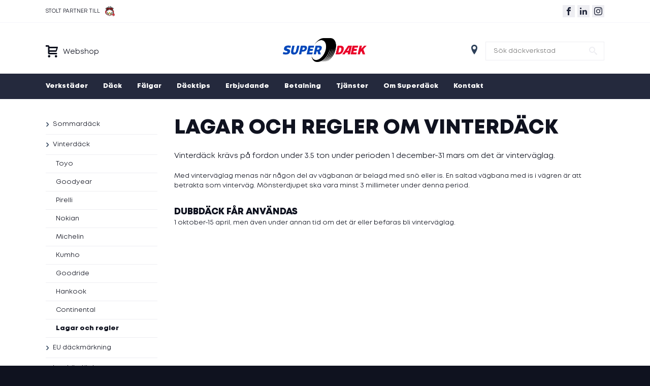

--- FILE ---
content_type: text/html; charset=iso-8859-15
request_url: https://www.superdack.se/lagar-och-regler-om-vinterdack
body_size: 20999
content:
<!DOCTYPE HTML>

<html>
<head>
<meta http-equiv="Content-type" content="text/html; charset=iso-8859-15">

	<!-- 1. Consent Mode script -->
	<script>
	  window.dataLayer = window.dataLayer || [];

	  function gtag() {
		dataLayer.push(arguments);
	  }
	  gtag("consent", "default", {
		ad_storage: "denied",
		analytics_storage: "denied",
		functionality_storage: "denied",
		personalization_storage: "denied",
		security_storage: "granted",
		wait_for_update: 2000,
	  });
	  gtag("set", "ads_data_redaction", true);
	</script>

	<!-- 2. Cookie Information script -->
	<script id="CookieConsent" src="https://policy.app.cookieinformation.com/uc.js" data-culture="SV" type="text/javascript" data-gcm-version="2.0"></script>

	<!-- 3. Google Tag Manager script -->
	<!-- Google Tag Manager -->
	<script>(function(w,d,s,l,i){w[l]=w[l]||[];w[l].push({'gtm.start':
	new Date().getTime(),event:'gtm.js'});var f=d.getElementsByTagName(s)[0],
	j=d.createElement(s),dl=l!='dataLayer'?'&l='+l:'';j.async=true;j.src=
	'https://www.googletagmanager.com/gtm.js?id='+i+dl;f.parentNode.insertBefore(j,f);
	})(window,document,'script','dataLayer','GTM-PB87VMM');</script>
	<!-- End Google Tag Manager -->

	<meta name="robots" content="index, follow">
	<meta name="googlebot" content="index, follow">

<meta name="description" content="Vinterdäck krävs på fordon under 3.5 ton under perioden 1 december-31 mars om det är vinterväglag.">

<title>Lagar och regler om vinterdäck</title>


<meta property="og:url" content="https://www.superdack.se/lagar-och-regler-om-vinterdack">
<meta property="og:title" content="Lagar och regler om vinterdäck">
<meta property="og:description" content="Vinterdäck krävs på fordon under 3.5 ton under perioden 1 december-31 mars om det är vinterväglag.">
<meta property="og:image" content="https://www.superdack.se/static/images/fb_superdaek.png">
<meta property="og:image:type" content="image/png">
<meta property="og:image:width" content="300">
<meta property="og:image:height" content="300">

<base href="https://www.superdack.se/">

<link rel="shortcut icon" href="/favicon.ico">

<link rel="stylesheet" href="/static/css/font.css" type="text/css">
<link rel="stylesheet" href="/static/css/style.css?1769461608" type="text/css">

<meta name="viewport" content="width=device-width,initial-scale=1">



<script type="text/javascript" src="https://ajax.googleapis.com/ajax/libs/jquery/1.8.2/jquery.min.js?ver=1.8.2"></script>
<script src="https://code.jquery.com/ui/1.10.3/jquery-ui.js"></script>
<script type="text/javascript" src="/static/js/jquery.form.min.js"></script>
<script type="text/javascript" src="/static/js/site.js"></script>
<script type="text/javascript" src="/static/js/slideshow.js"></script>


	<script >
    window.addEventListener('CookieInformationConsentGiven', function(event) {
        if (CookieInformation.getConsentGivenFor('cookie_cat_statistic')) {
			/*
			(function(i,s,o,g,r,a,m){i['GoogleAnalyticsObject']=r;i[r]=i[r]||function(){
			(i[r].q=i[r].q||[]).push(arguments)},i[r].l=1*new Date();a=s.createElement(o),
			m=s.getElementsByTagName(o)[0];a.async=1;a.src=g;m.parentNode.insertBefore(a,m)
			})(window,document,'script','//www.google-analytics.com/analytics.js','ga');

			ga('create', 'UA-11446590-1', 'auto');
			ga('require', 'displayfeatures');
			ga('send', 'pageview');
			*/
        }
    }, false); 
	</script>

</head>

<body class="article page-34">

<!-- kaka -->
<!-- Google Tag Manager (noscript) -->
<noscript><iframe src="https://www.googletagmanager.com/ns.html?id=GTM-PB87VMM"
height="0" width="0" style="display:none;visibility:hidden"></iframe></noscript>
<!-- End Google Tag Manager (noscript) -->

<!-- ==================================================================================== -->
<!-- Tracker invocation code - Segment - NDI - Sve retargeting -->
<!-- /* BidTheatre Retargeting Invocation Script v1.1 */ -->
<!-- /* Place this checkpoint script as the first element in the body tag on the page you want to track. */ -->

<script >
window.addEventListener('CookieInformationConsentGiven', function(event) {
	if (CookieInformation.getConsentGivenFor('cookie_cat_statistic')) {

		var protocol = ('https:' == document.location.protocol ? 'https' : 'http');
		var ref = encodeURIComponent(window.location.href);
		var uri = protocol + '://adsby.bidtheatre.com/checkpoint?c=2998&output=javascript&rnd=' + new String (Math.random()).substring (2, 11) + '&ref='+ref;
		var base = document.getElementsByTagName('script')[0];
		var script = document.createElement('script');
		script.setAttribute('src', uri);
		base.parentNode.insertBefore(script, base.nextSibling);
	}
}, false); 
</script>


<div class="spons-bar">
	<div class="holder">
		<div class="spons">
			Stolt partner till
			<img src="/static/images/malmo_redhawks.webp" alt="Malmö Redhawks" title="Malmö Redhawks">
		</div>

		<div class="social-media">
			<ol>
				<li><a href="https://www.facebook.com/superdack" rel="nofollow" target="_blank"><span class="icon-facebook"></span></a></li>
				<li><a href="https://www.linkedin.com/company/superdäck-sverige/" rel="nofollow" target="_blank"><span class="icon-linkedin"></span></a></li>
				<li><a href="https://www.instagram.com/superdacksverige/" target="_blank"><span class="icon-instagram"></span></a></li>
			</ol>
		</div>
	</div>
</div>


<header>

	<div class="holder">
		<div class="shop-online">
			<a href="handla-online" title="Handla online" onclick="track_event('top_menu', 'click', 'handla-online', 1)">
				<h3><span class="icon icon-cart"></span> <span>Webshop</span></h3>
			</a>
		</div>

		<a href="/" title="D&auml;ckverkstad Superd&auml;ck" class="logo"><img src="/static/images/superdaek.png" alt="D&auml;ckverkstad Superd&auml;ck"></a>

		<div class="top-search-contractor">
			<form action="search.php" method="get" class="partner_search">
				 <span class="icon icon-location-pin"></span> <div class="field"><input type="text" name="partner" placeholder="S&ouml;k d&auml;ckverkstad"><span class="icon-search" onclick="$('.partner_search').submit();"></span></div>
			</form>
		</div>

		<a href="javascript:;" class="show-mobile-menu"><span class="icon-menu"></span></a>

	</div>

	<!-- Huvudmeny -->
	<div class="menu">
		<div class="holder">
			
<ul class="level_1 menu-1">
<li class="menu_2 first"><a href="verkstader" title="Hitta din lokala Superdäck" class="link">Verkstäder</a></li>
<li class="menu_3 active children"><a href="dack" title="Köp däck hos Superdäck" class="link">Däck</a><a href="javascript:;" class="arrow" onclick="$(this).parent().toggleClass('active');"><span class="icon-plus"></span><span class="icon-minus"></span></a><div class="submenu">
<ul class="level_2 menu-1">
<li class="menu_13 first"><a href="sommardack" title="Sommardäck" class="link">Sommardäck</a></li>
<li class="menu_15 active"><a href="vinterdack" title="Vinterdäck" class="link">Vinterdäck</a></li>
<li class="menu_92"><a href="dack/eu-regler-for-markning-av-dack" title="EU-regler för märkning av däck" class="link">EU däckmärkning</a></li>
<li class="menu_380"><a href="lastbilsdack" title="Lastbilsdäck" class="link">Lastbilsdäck</a></li>
<li class="menu_382"><a href="agro" title="Agro" class="link">Agro</a></li>
<li class="menu_381 last"><a href="em-industri" title="EM/Industri" class="link">EM/Industri</a></li>
</ul>
</div></li>
<li class="menu_4 children"><a href="falgar" title="Fälgar" class="link">Fälgar</a><a href="javascript:;" class="arrow" onclick="$(this).parent().toggleClass('active');"><span class="icon-plus"></span><span class="icon-minus"></span></a><div class="submenu">
<ul class="level_2 menu-1">
<li class="menu_695 first"><a href="aez" title="AEZ" class="link">AEZ</a></li>
<li class="menu_444"><a href="ats" title="ATS" class="link">ATS</a></li>
<li class="menu_391"><a href="falgar/avus" title="Avus" class="link">Avus</a></li>
<li class="menu_446"><a href="bm" title="BM" class="link">BM</a></li>
<li class="menu_447"><a href="csp" title="CSP" class="link">CSP</a></li>
<li class="menu_1035"><a href="dezent" title="Dezent" class="link">Dezent</a></li>
<li class="menu_1038"><a href="enzo" title="Enzo" class="link">Enzo</a></li>
<li class="menu_448"><a href="image" title="Image" class="link">Image</a></li>
<li class="menu_1037"><a href="lnd" title="LND" class="link">LND</a></li>
<li class="menu_1036"><a href="mak" title="MAK" class="link">MAK</a></li>
<li class="menu_11"><a href="falgar/mega-wheels" title="Mega Wheels" class="link">Mega Wheels</a></li>
<li class="menu_445"><a href="nitro" title="Nitro" class="link">Nitro</a></li>
<li class="menu_23 last"><a href="underhall-av-alufalg" title="Underhåll av aluminiumfälg" class="link">Underhåll av alufälg</a></li>
</ul>
</div></li>
<li class="menu_6 children"><a href="dacktips" title="Däcktips" class="link">Däcktips</a><a href="javascript:;" class="arrow" onclick="$(this).parent().toggleClass('active');"><span class="icon-plus"></span><span class="icon-minus"></span></a><div class="submenu">
<ul class="level_2 menu-1">
<li class="menu_1410 first"><a href="valj-ratt-dack-for-din-elbil" title="VÄLJ RÄTT DÄCK FÖR DIN ELBIL" class="link">VÄLJ RÄTT DÄCK FÖR DIN ELBIL</a></li>
<li class="menu_574"><a href="nar-maste-jag-byta-till-vinterdack" title="NÄR MÅSTE JAG BYTA TILL VINTERDÄCK?" class="link">När byta till vinterdäck?</a></li>
<li class="menu_575"><a href="fem-saker-du-bor-veta-om-vinterdack" title="FEM SAKER DU BÖR VETA OM VINTERDÄCK" class="link">Fem saker om vinterdäck</a></li>
<li class="menu_576"><a href="tips-for-trygg-korning-pa-vintervag" title="TIPS FÖR TRYGG KÖRNING PÅ VINTERVÄG" class="link">Tips för trygg vinterkörning</a></li>
<li class="menu_578"><a href="det-lonar-sig-alltid-att-valja-bra-vinterdack" title="DET LÖNAR SIG ALLTID ATT VÄLJA BRA VINTERDÄCK" class="link">Välj bra vinterdäck</a></li>
<li class="menu_577"><a href="fem-goda-skal-att-anvanda-sig-av-dackhotell" title="DET LÖNAR SIG ALLTID ATT VÄLJA BRA VINTERDÄCK" class="link">Fem skäl att använda däckhotell</a></li>
<li class="menu_579"><a href="kom-ihag-det-har-nar-du-lagger-undan-sommardacken" title="KOM IHÅG DET HÄR NÄR DU LÄGGER UNDAN SOMMARDÄCKEN" class="link">Tips innan förvaring av däck</a></li>
<li class="menu_580"><a href="vad-ar-bast---breda-eller-smala-vinterdack" title="VAD ÄR BÄST - BREDA ELLER SMALA VINTERDÄCK?" class="link">Breda eller smala vinterdäck?</a></li>
<li class="menu_581"><a href="dubbar-eller-dubbfritt-i-vinter-vad-bor-du-valja" title="DUBBAR ELLER DUBBFRITT I VINTER? VAD BÖR DU VÄLJA?" class="link">Dubbar eller dubbfritt i vinter?</a></li>
<li class="menu_582"><a href="ju-fler-dubbar-detso-battre-dack" title="JU FLER DUBBAR DESTO BÄTTRE DÄCK?" class="link">Fler dubbar = bättre däck?</a></li>
<li class="menu_583"><a href="sa-har-kommer-du-loss-om-du-har-kort-fast" title="SÅ HÄR KOMMER DU LOSS OM DU HAR KÖRT FAST" class="link">Kört fast, så kommer du loss!</a></li>
<li class="menu_19"><a href="dacktips/bakdacken-ar-viktigast" title="Bakdäcken är viktigast" class="link">Bakdäcken är viktigast</a></li>
<li class="menu_21"><a href="dacktips/vattenplaning" title="Vattenplaning" class="link">Vattenplaning</a></li>
<li class="menu_22"><a href="dacktips/rullriktning-pa-dack" title="Rullriktning på däck" class="link">Rullriktning på däck</a></li>
<li class="menu_31"><a href="dacktips/lufttryck" title="Rätt lufttryck sparar bränsle" class="link">Lufttryck</a></li>
<li class="menu_41"><a href="dacktips/myter-om-vinterdack" title="Myter om vinterdäck" class="link">Myter om vinterdäck</a></li>
<li class="menu_114"><a href="dacktips/tpms" title="TPMS" class="link">TPMS</a></li>
<li class="menu_115 last"><a href="dacktips/markning-av-dack" title="Märkning av däck" class="link">Märkning av däck</a></li>
</ul>
</div></li>
<li class="menu_116"><a href="erbjudande" title="Erbjudanden däck & fälg" class="link">Erbjudande</a></li>
<li class="menu_8"><a href="betalning" title="Betalning" class="link">Betalning</a></li>
<li class="menu_28 children"><a href="tjanster" title="Tjänster" class="link">Tjänster</a><a href="javascript:;" class="arrow" onclick="$(this).parent().toggleClass('active');"><span class="icon-plus"></span><span class="icon-minus"></span></a><div class="submenu">
<ul class="level_2 menu-1">
<li class="menu_29 first"><a href="balansering-av-dack" title="Balansering av däck" class="link">Balansering</a></li>
<li class="menu_30"><a href="hjulinstallning" title="Hjulinställning" class="link">Hjulinställning</a></li>
<li class="menu_1408"><a href="dackbyte" title="Däckbyte" class="link">Däckbyte</a></li>
<li class="menu_1409"><a href="dackservice" title="Däckservice" class="link">Däckservice</a></li>
<li class="menu_5 last"><a href="dackhotell" title="Däckhotell som passar dina behov" class="link">Däckhotell</a></li>
</ul>
</div></li>
<li class="menu_10 children"><a href="om-superdack-dackverkstad" title="Om Superdäck" class="link">Om Superdäck</a><a href="javascript:;" class="arrow" onclick="$(this).parent().toggleClass('active');"><span class="icon-plus"></span><span class="icon-minus"></span></a><div class="submenu">
<ul class="level_2 menu-1">
<li class="menu_32 first"><a href="bli-medlem" title="Bli medlem i Superdäck" class="link">Bli medlem i Superdäck</a></li>
<li class="menu_427"><a href="dataskyddspolicy" title="Dataskyddspolicy" class="link">Dataskyddspolicy</a></li>
<li class="menu_568"><a href="cookies" title="Cookies" class="link">Cookies</a></li>
<li class="menu_378"><a href="sociala-medier" title="Sociala medier" class="link">Sociala medier</a></li>
<li class="menu_1300 last"><a href="samhallsengagemang" title="Samhällsengagemang" class="link">Samhällsengagemang</a></li>
</ul>
</div></li>
<li class="menu_9 last"><a href="kontakta-oss" title="Kontakta oss" class="link">Kontakt</a></li>
</ul>
		</div>
	</div>

</header>

<div class="mobile-menu">
	
<ul class="level_1 menu-1">
<li class="menu_2 first"><a href="verkstader" title="Hitta din lokala Superdäck" class="link">Verkstäder</a></li>
<li class="menu_3 active children"><a href="dack" title="Köp däck hos Superdäck" class="link">Däck</a><a href="javascript:;" class="arrow" onclick="$(this).parent().toggleClass('active');"><span class="icon-plus"></span><span class="icon-minus"></span></a><div class="submenu">
<ul class="level_2 menu-1">
<li class="menu_13 first children"><a href="sommardack" title="Sommardäck" class="link">Sommardäck</a><a href="javascript:;" class="arrow" onclick="$(this).parent().toggleClass('active');"><span class="icon-plus"></span><span class="icon-minus"></span></a>
<ul class="level_3 menu-1">
<li class="menu_18 first children"><a href="sommardack/toyo" title="Toyo" class="link">Toyo</a><a href="javascript:;" class="arrow" onclick="$(this).parent().toggleClass('active');"><span class="icon-plus"></span><span class="icon-minus"></span></a>
<ul class="level_4 menu-1">
<li class="menu_709 first"><a href="sommardack/toyo/proxes-st3" title="Toyo Proxes ST3" class="link">Proxes ST3</a></li>
<li class="menu_603"><a href="sommardack/toyo/open-country-a-t+-lt" title="Toyo Open country a/t+ lt" class="link">Open country a/t+ lt</a></li>
<li class="menu_606"><a href="sommardack/toyo/open-country-m-t-lt" title="Toyo Open Country M/T LT" class="link">Open Country M/T LT</a></li>
<li class="menu_662"><a href="sommardack/toyo/proxes-tr1" title="Toyo Proxes TR1" class="link">Proxes TR1</a></li>
<li class="menu_1231"><a href="sommardack/toyo/proxes-comfort" title="Toyo Proxes Comfort" class="link">Proxes Comfort</a></li>
<li class="menu_1233"><a href="sommardack/toyo/proxes-sport-a" title="Toyo Proxes Sport A" class="link">Proxes Sport A</a></li>
<li class="menu_204"><a href="sommardack/toyo/nanoenergy-3" title="Toyo NanoEnergy 3" class="link">NanoEnergy 3</a></li>
<li class="menu_237"><a href="sommardack/toyo/open-country-a-t-plus" title="Toyo Open Country A/T Plus" class="link">Open Country A/T Plus</a></li>
<li class="menu_229"><a href="sommardack/toyo/open-country-m-t" title="Toyo Open Country M/T" class="link">Open Country M/T</a></li>
<li class="menu_308"><a href="sommardack/toyo/proxes-sport" title="Toyo Proxes Sport" class="link">Proxes Sport</a></li>
<li class="menu_1612"><a href="sommardack/toyo/open-country-a-t-iii" title="Toyo Open Country A/T III" class="link">Open Country A/T III</a></li>
<li class="menu_440"><a href="sommardack/toyo/proxes-sport-suv" title="Toyo Proxes Sport SUV" class="link">Proxes Sport SUV</a></li>
<li class="menu_1641 last"><a href="sommardack/toyo/proxes-sport-2" title="Toyo Proxes Sport 2" class="link">Proxes Sport 2</a></li>
</ul>
</li>
<li class="menu_1303 children"><a href="sommardack/goodyear" title="Goodyear Sommardäck" class="link">Goodyear</a><a href="javascript:;" class="arrow" onclick="$(this).parent().toggleClass('active');"><span class="icon-plus"></span><span class="icon-minus"></span></a>
<ul class="level_4 menu-1">
<li class="menu_1312 first"><a href="vinterdack/goodyear/cargo-ultragrip-2" title="Goodyear Cargo ultragrip 2" class="link">Cargo ultragrip 2</a></li>
<li class="menu_1366"><a href="vinterdack/goodyear/ug-arctic-2" title="Goodyear Ug arctic 2" class="link">Ug arctic 2</a></li>
<li class="menu_1369"><a href="vinterdack/goodyear/ultragrip-+-suv" title="Goodyear Ultragrip + suv" class="link">Ultragrip + suv</a></li>
<li class="menu_1371"><a href="vinterdack/goodyear/ultragrip-9+" title="Goodyear UltraGrip 9+" class="link">UltraGrip 9+</a></li>
<li class="menu_1373"><a href="vinterdack/goodyear/ultragrip-arctic-2-suv" title="Goodyear Ultragrip Arctic 2 suv" class="link">Ultragrip Arctic 2 suv</a></li>
<li class="menu_1374"><a href="vinterdack/goodyear/ultragrip-cargo" title="Goodyear Ultragrip cargo" class="link">Ultragrip cargo</a></li>
<li class="menu_1375"><a href="vinterdack/goodyear/ultragrip-ice-2" title="Goodyear UltraGrip Ice 2" class="link">UltraGrip Ice 2</a></li>
<li class="menu_1376"><a href="vinterdack/goodyear/ultragrip-ice-2+" title="Goodyear Ultragrip ice 2+" class="link">Ultragrip ice 2+</a></li>
<li class="menu_1377"><a href="vinterdack/goodyear/ultragrip-ice-arctic" title="Goodyear UltraGrip Ice Arctic" class="link">UltraGrip Ice Arctic</a></li>
<li class="menu_1378"><a href="vinterdack/goodyear/ultragrip-ice-arctic-suv" title="Goodyear UltraGrip Ice Arctic SUV" class="link">UltraGrip Ice Arctic SUV</a></li>
<li class="menu_1379"><a href="vinterdack/goodyear/ultragrip-ice-suv-gen-1" title="Goodyear UltraGrip Ice SUV Gen-1" class="link">UltraGrip Ice SUV Gen-1</a></li>
<li class="menu_1381"><a href="vinterdack/goodyear/ultragrip-performance-+-suv" title="Goodyear Ultragrip performance + suv" class="link">Ultragrip performance + suv</a></li>
<li class="menu_1382"><a href="vinterdack/goodyear/ultragrip-performance-2" title="Goodyear Ultragrip performance 2" class="link">Ultragrip performance 2</a></li>
<li class="menu_1383"><a href="vinterdack/goodyear/ultragrip-performance-gen-1" title="Goodyear Ultragrip performance gen-1" class="link">Ultragrip performance gen-1</a></li>
<li class="menu_1492"><a href="vinterdack/goodyear/efficientgrip-performance-3" title="Goodyear Efficientgrip performance 3" class="link">Efficientgrip performance 3</a></li>
<li class="menu_1384"><a href="vinterdack/goodyear/ultragrip-performance-suv-gen-1" title="Goodyear UltraGrip Performance SUV Gen-1" class="link">UltraGrip Performance SUV Gen-1</a></li>
<li class="menu_1385"><a href="vinterdack/goodyear/ultragrip-performance+" title="Goodyear Ultragrip Performance+" class="link">Ultragrip Performance+</a></li>
<li class="menu_1770"><a href="vinterdack/goodyear/ug-ice-2-+" title="Goodyear Ug ice 2 +" class="link">Ug ice 2 +</a></li>
<li class="menu_1771"><a href="vinterdack/goodyear/ug-perf-+-suv" title="Goodyear Ug perf + suv" class="link">Ug perf + suv</a></li>
<li class="menu_1776"><a href="vinterdack/goodyear/ultragrip-ice-3" title="Goodyear Ultragrip Ice 3" class="link">Ultragrip Ice 3</a></li>
<li class="menu_1777 last"><a href="vinterdack/goodyear/ultragrip-performance-3" title="Goodyear Ultragrip performance 3" class="link">Ultragrip performance 3</a></li>
</ul>
</li>
<li class="menu_1304 children"><a href="sommardack/pirelli" title="Pirelli Sommardäck" class="link">Pirelli</a><a href="javascript:;" class="arrow" onclick="$(this).parent().toggleClass('active');"><span class="icon-plus"></span><span class="icon-minus"></span></a>
<ul class="level_4 menu-1">
<li class="menu_1320 first"><a href="sommardack/pirelli/cinturato-p1-verde" title="Pirelli Cinturato p1 verde" class="link">Cinturato p1 verde</a></li>
<li class="menu_1322"><a href="sommardack/pirelli/cinturato-p7" title="Pirelli Cinturato P7" class="link">Cinturato P7</a></li>
<li class="menu_1324"><a href="sommardack/pirelli/cinturato-p7-blue" title="Pirelli Cinturato p7 blue" class="link">Cinturato p7 blue</a></li>
<li class="menu_1454"><a href="sommardack/pirelli/cinturato-c3" title="Pirelli Cinturato c3" class="link">Cinturato c3</a></li>
<li class="menu_1455"><a href="sommardack/pirelli/cinturato-p7-p7c2" title="Pirelli Cinturato p7 (p7c2)" class="link">Cinturato p7 (p7c2)</a></li>
<li class="menu_1350"><a href="sommardack/pirelli/p-zero" title="Pirelli P zero" class="link">P zero</a></li>
<li class="menu_1351"><a href="sommardack/pirelli/p-zero-corsa" title="Pirelli P zero corsa" class="link">P zero corsa</a></li>
<li class="menu_1359"><a href="sommardack/pirelli/p6000-powergy" title="Pirelli P6000 powergy" class="link">P6000 powergy</a></li>
<li class="menu_1362"><a href="sommardack/pirelli/scorpion-verde" title="Pirelli Scorpion verde" class="link">Scorpion verde</a></li>
<li class="menu_1365"><a href="sommardack/pirelli/scorpion-zero" title="Pirelli Scorpion Zero" class="link">Scorpion Zero</a></li>
<li class="menu_1615"><a href="sommardack/pirelli/p-zero-pz4" title="Pirelli P Zero (PZ4)" class="link">P Zero (PZ4)</a></li>
<li class="menu_1616"><a href="sommardack/pirelli/p-zero-corsa-pzc4" title="Pirelli P zero corsa pzc4" class="link">P zero corsa pzc4</a></li>
<li class="menu_1617"><a href="sommardack/pirelli/p-zero-e" title="Pirelli P Zero e" class="link">P Zero e</a></li>
<li class="menu_1633"><a href="sommardack/pirelli/powergy" title="Pirelli Powergy" class="link">Powergy</a></li>
<li class="menu_1649"><a href="sommardack/pirelli/pzero-pz5" title="Pirelli Pzero (PZ5)" class="link">Pzero (PZ5)</a></li>
<li class="menu_1671 last"><a href="sommardack/pirelli/scorpion" title="Pirelli Scorpion" class="link">Scorpion</a></li>
</ul>
</li>
<li class="menu_44 children"><a href="sommardack/michelin" title="Michelin" class="link">Michelin</a><a href="javascript:;" class="arrow" onclick="$(this).parent().toggleClass('active');"><span class="icon-plus"></span><span class="icon-minus"></span></a>
<ul class="level_4 menu-1">
<li class="menu_1213 first"><a href="sommardack/michelin/agilis-3" title="Michelin Agilis 3" class="link">Agilis 3</a></li>
<li class="menu_1219"><a href="sommardack/michelin/e-primacy" title="Michelin e-Primacy" class="link">e-Primacy</a></li>
<li class="menu_660"><a href="sommardack/michelin/pilot-sport-4-suv" title="Michelin Pilot sport 4 suv" class="link">Pilot sport 4 suv</a></li>
<li class="menu_1482"><a href="sommardack/michelin/e-primacy-2" title="Michelin E Primacy 2" class="link">E Primacy 2</a></li>
<li class="menu_346"><a href="sommardack/michelin/energy-saver+" title="Michelin Energy Saver+" class="link">Energy Saver+</a></li>
<li class="menu_348"><a href="sommardack/michelin/latitude-cross" title="Michelin Latitude Cross" class="link">Latitude Cross</a></li>
<li class="menu_350"><a href="sommardack/michelin/latitude-tour-hp" title="Michelin Latitude Tour HP" class="link">Latitude Tour HP</a></li>
<li class="menu_355"><a href="sommardack/michelin/pilot-sport-4" title="Michelin Pilot Sport 4" class="link">Pilot Sport 4</a></li>
<li class="menu_360"><a href="sommardack/michelin/primacy-3" title="Michelin Primacy 3" class="link">Primacy 3</a></li>
<li class="menu_439"><a href="sommardack/michelin/primacy-4" title="Michelin Primacy 4" class="link">Primacy 4</a></li>
<li class="menu_1627"><a href="sommardack/michelin/pilot-sport-5" title="Michelin Pilot sport 5" class="link">Pilot sport 5</a></li>
<li class="menu_1629"><a href="sommardack/michelin/pilot-sport-ev" title="Michelin Pilot Sport EV" class="link">Pilot Sport EV</a></li>
<li class="menu_1630"><a href="sommardack/michelin/pilot-sport-s-5" title="Michelin Pilot Sport S 5" class="link">Pilot Sport S 5</a></li>
<li class="menu_1636"><a href="sommardack/michelin/primacy-4+" title="Michelin Primacy 4+" class="link">Primacy 4+</a></li>
<li class="menu_1637"><a href="sommardack/michelin/primacy-5" title="Michelin Primacy 5" class="link">Primacy 5</a></li>
<li class="menu_1640 last"><a href="sommardack/michelin/primacy-ltx-lt" title="Michelin Primacy ltx lt" class="link">Primacy ltx lt</a></li>
</ul>
</li>
<li class="menu_266 children"><a href="sommardack/continental" title="Continental däck" class="link">Continental</a><a href="javascript:;" class="arrow" onclick="$(this).parent().toggleClass('active');"><span class="icon-plus"></span><span class="icon-minus"></span></a>
<ul class="level_4 menu-1">
<li class="menu_1305 first"><a href="sommardack/continental/crosscontact-lx-2" title="Continental Crosscontact lx 2" class="link">Crosscontact lx 2</a></li>
<li class="menu_647"><a href="sommardack/continental/contiecocontact-6" title="Continental ContiEcoContact 6" class="link">ContiEcoContact 6</a></li>
<li class="menu_1220"><a href="sommardack/continental/ecocontact-6q" title="Continental Ecocontact 6q" class="link">Ecocontact 6q</a></li>
<li class="menu_1237"><a href="sommardack/continental/scontact" title="Continental Scontact" class="link">Scontact</a></li>
<li class="menu_1244"><a href="sommardack/continental/vancontact-camper" title="Continental Vancontact camper" class="link">Vancontact camper</a></li>
<li class="menu_1245"><a href="sommardack/continental/vancontact-eco" title="Continental Vancontact eco" class="link">Vancontact eco</a></li>
<li class="menu_286"><a href="sommardack/continental/crosscontact-lx-sport" title="Continental CrossContact LX Sport" class="link">CrossContact LX Sport</a></li>
<li class="menu_271"><a href="sommardack/continental/contiecocontact-3" title="Continental ContiEcoContact 3" class="link">ContiEcoContact 3</a></li>
<li class="menu_1471"><a href="sommardack/continental/crosscontact-lx-sport-lt" title="Continental Crosscontact lx sport lt" class="link">Crosscontact lx sport lt</a></li>
<li class="menu_276"><a href="sommardack/continental/contipremiumcontact-6" title="Continental ContiPremiumContact 6" class="link">ContiPremiumContact 6</a></li>
<li class="menu_281"><a href="sommardack/continental/contisportcontact-6" title="Continental ContiSportContact 6" class="link">ContiSportContact 6</a></li>
<li class="menu_282"><a href="sommardack/continental/contivancontact-100" title="Continental ContiVanContact 100" class="link">ContiVanContact 100</a></li>
<li class="menu_283"><a href="sommardack/continental/contivancontact-200" title="Continental ContiVanContact 200" class="link">ContiVanContact 200</a></li>
<li class="menu_1484"><a href="sommardack/continental/ecocontact-7" title="Continental Ecocontact 7" class="link">Ecocontact 7</a></li>
<li class="menu_1485"><a href="sommardack/continental/ecocontact-7-s" title="Continental Ecocontact 7 s" class="link">Ecocontact 7 s</a></li>
<li class="menu_285"><a href="sommardack/continental/crosscontact-lx" title="Continental CrossContact LX" class="link">CrossContact LX</a></li>
<li class="menu_1635"><a href="sommardack/continental/premiumcontact-7" title="Continental Premiumcontact 7" class="link">Premiumcontact 7</a></li>
<li class="menu_320"><a href="sommardack/continental/vancocamper" title="Continental VancoCamper" class="link">VancoCamper</a></li>
<li class="menu_1714"><a href="sommardack/continental/sportcontact-7" title="Continental Sportcontact 7" class="link">Sportcontact 7</a></li>
<li class="menu_1774"><a href="sommardack/continental/ultracontact" title="Continental Ultracontact" class="link">Ultracontact</a></li>
<li class="menu_1775"><a href="sommardack/continental/ultracontact-nxt" title="Continental Ultracontact NXT" class="link">Ultracontact NXT</a></li>
<li class="menu_1780 last"><a href="sommardack/continental/vancontact-ultra" title="Continental Vancontact ultra" class="link">Vancontact ultra</a></li>
</ul>
</li>
<li class="menu_1414 children"><a href="sommardack/kumho" title="Kumho" class="link">Kumho</a><a href="javascript:;" class="arrow" onclick="$(this).parent().toggleClass('active');"><span class="icon-plus"></span><span class="icon-minus"></span></a>
<ul class="level_4 menu-1">
<li class="menu_1486 first"><a href="sommardack/kumho/ecsta-hs51" title="Kumho Ecsta HS51" class="link">Ecsta HS51</a></li>
<li class="menu_1487"><a href="sommardack/kumho/ecsta-ps71" title="Kumho Ecsta PS71" class="link">Ecsta PS71</a></li>
<li class="menu_1496"><a href="sommardack/kumho/es31" title="Kumho Es31" class="link">Es31</a></li>
<li class="menu_1497"><a href="sommardack/kumho/es31-ecowing" title="Kumho Es31 ecowing" class="link">Es31 ecowing</a></li>
<li class="menu_1517"><a href="sommardack/kumho/hp71" title="Kumho Hp71" class="link">Hp71</a></li>
<li class="menu_1519"><a href="sommardack/kumho/hs51" title="Kumho Hs51" class="link">Hs51</a></li>
<li class="menu_1520"><a href="sommardack/kumho/hs52" title="Kumho HS52" class="link">HS52</a></li>
<li class="menu_1552"><a href="sommardack/kumho/kc53" title="Kumho Kc53" class="link">Kc53</a></li>
<li class="menu_1565"><a href="sommardack/kumho/kl33" title="Kumho KL33" class="link">KL33</a></li>
<li class="menu_1642"><a href="sommardack/kumho/ps71-ev" title="Kumho PS71 EV" class="link">PS71 EV</a></li>
<li class="menu_1643"><a href="sommardack/kumho/ps71-suv" title="Kumho Ps71 suv" class="link">Ps71 suv</a></li>
<li class="menu_1644 last"><a href="sommardack/kumho/ps72" title="Kumho PS72" class="link">PS72</a></li>
</ul>
</li>
<li class="menu_42 children"><a href="sommardack/goodride" title="Goodride" class="link">Goodride</a><a href="javascript:;" class="arrow" onclick="$(this).parent().toggleClass('active');"><span class="icon-plus"></span><span class="icon-minus"></span></a>
<ul class="level_4 menu-1">
<li class="menu_1511 first"><a href="sommardack/goodride/h188" title="Goodride H188" class="link">H188</a></li>
<li class="menu_1667"><a href="sommardack/goodride/sa37" title="Goodride SA37" class="link">SA37</a></li>
<li class="menu_1668"><a href="sommardack/goodride/sa57" title="Goodride SA57" class="link">SA57</a></li>
<li class="menu_1670"><a href="sommardack/goodride/sc328" title="Goodride Sc328" class="link">Sc328</a></li>
<li class="menu_1677"><a href="sommardack/goodride/sl309" title="Goodride Sl309" class="link">Sl309</a></li>
<li class="menu_1678"><a href="sommardack/goodride/sl366" title="Goodride SL366" class="link">SL366</a></li>
<li class="menu_1679"><a href="sommardack/goodride/sl366-lt" title="Goodride SL366 lt" class="link">SL366 lt</a></li>
<li class="menu_1680"><a href="sommardack/goodride/sl369-a-t" title="Goodride Sl369 a/t" class="link">Sl369 a/t</a></li>
<li class="menu_1683"><a href="sommardack/goodride/solmax-1" title="Goodride Solmax 1" class="link">Solmax 1</a></li>
<li class="menu_1684"><a href="sommardack/goodride/solmax-1-ev" title="Goodride Solmax 1 EV" class="link">Solmax 1 EV</a></li>
<li class="menu_1685"><a href="sommardack/goodride/solmax-1-suv" title="Goodride Solmax 1 suv" class="link">Solmax 1 suv</a></li>
<li class="menu_1724"><a href="sommardack/goodride/su318-h-t" title="Goodride Su318 h/t" class="link">Su318 h/t</a></li>
<li class="menu_1825 last"><a href="sommardack/goodride/zupereco-z-107" title="Goodride Zupereco z-107" class="link">Zupereco z-107</a></li>
</ul>
</li>
<li class="menu_238 last children"><a href="sommardack/hankook" title="Hankook sommardäck" class="link">Hankook</a><a href="javascript:;" class="arrow" onclick="$(this).parent().toggleClass('active');"><span class="icon-plus"></span><span class="icon-minus"></span></a>
<ul class="level_4 menu-1">
<li class="menu_656 first"><a href="sommardack/hankook/k127-ventus-s1-evo3" title="Hankook K127 ventus s1 evo3" class="link">K127 ventus s1 evo3</a></li>
<li class="menu_1223"><a href="sommardack/hankook/k129-ventus-s1-evo-z" title="Hankook K129 ventus s1 evo z" class="link">K129 ventus s1 evo z</a></li>
<li class="menu_1285"><a href="sommardack/hankook/rt05-dynapro-mt2-lt" title="Hankook Rt05 dynapro mt2 lt" class="link">Rt05 dynapro mt2 lt</a></li>
<li class="menu_1524"><a href="sommardack/hankook/ik01-ion-evo-s" title="Hankook Ik01 ion evo s" class="link">Ik01 ion evo s</a></li>
<li class="menu_1525"><a href="sommardack/hankook/ik01a-ion-evo-s-x" title="Hankook Ik01a ion evo s x" class="link">Ik01a ion evo s x</a></li>
<li class="menu_1526"><a href="sommardack/hankook/ik41a-ion-gt-suv" title="Hankook Ik41a ion gt suv" class="link">Ik41a ion gt suv</a></li>
<li class="menu_1533"><a href="sommardack/hankook/k117c-ventus-s1-evo2-suv" title="Hankook K117c ventus s1 evo2 suv" class="link">K117c ventus s1 evo2 suv</a></li>
<li class="menu_1534"><a href="sommardack/hankook/k125-ventus-prime3" title="Hankook K125 ventus prime3" class="link">K125 ventus prime3</a></li>
<li class="menu_293"><a href="sommardack/hankook/k107-ventus-s1-evo" title="Hankook K107 Ventus S1 evo" class="link">K107 Ventus S1 evo</a></li>
<li class="menu_1535"><a href="sommardack/hankook/k125a-ventus-prime3-x" title="Hankook K125a ventus prime3 x" class="link">K125a ventus prime3 x</a></li>
<li class="menu_295"><a href="sommardack/hankook/k117-ventus-s1-evo2" title="Hankook K117 Ventus S1 Evo2" class="link">K117 Ventus S1 Evo2</a></li>
<li class="menu_1536"><a href="sommardack/hankook/k127a-ventus-s1-evo3-suv" title="Hankook K127a ventus s1 evo3 suv" class="link">K127a ventus s1 evo3 suv</a></li>
<li class="menu_1537"><a href="sommardack/hankook/k127b-ventus-s1-evo3" title="Hankook K127b ventus s1 evo3" class="link">K127b ventus s1 evo3</a></li>
<li class="menu_296"><a href="sommardack/hankook/k120-ventus-v12-evo2" title="Hankook K120 Ventus V12 evo2" class="link">K120 Ventus V12 evo2</a></li>
<li class="menu_1538"><a href="sommardack/hankook/k127c-ventus-s1-evo3-suv" title="Hankook K127c ventus s1 evo3 suv" class="link">K127c ventus s1 evo3 suv</a></li>
<li class="menu_1539"><a href="sommardack/hankook/k135-ventus-prime4" title="Hankook K135 ventus prime4" class="link">K135 ventus prime4</a></li>
<li class="menu_247"><a href="sommardack/hankook/k425-kinergy-eco" title="Hankook K425 Kinergy Eco" class="link">K425 Kinergy Eco</a></li>
<li class="menu_1540"><a href="sommardack/hankook/k135a-ventus-prime4" title="Hankook K135a ventus prime4" class="link">K135a ventus prime4</a></li>
<li class="menu_437"><a href="sommardack/hankook/k435-kinergy-eco2" title="Hankook K435 kinergy eco2" class="link">K435 kinergy eco2</a></li>
<li class="menu_1541"><a href="sommardack/hankook/k137-ventus-evo" title="Hankook K137 ventus evo" class="link">K137 ventus evo</a></li>
<li class="menu_248"><a href="sommardack/hankook/k715-optimo" title="Hankook K715 Optimo" class="link">K715 Optimo</a></li>
<li class="menu_1542"><a href="sommardack/hankook/k137a-ventus-evo-suv" title="Hankook K137a ventus evo suv" class="link">K137a ventus evo suv</a></li>
<li class="menu_1654"><a href="sommardack/hankook/ra28-radial" title="Hankook Ra28 radial" class="link">Ra28 radial</a></li>
<li class="menu_1655"><a href="sommardack/hankook/ra28e-radial" title="Hankook Ra28e radial" class="link">Ra28e radial</a></li>
<li class="menu_1656"><a href="sommardack/hankook/ra33d-dynapro-hp2-plus" title="Hankook Ra33d dynapro hp2 plus" class="link">Ra33d dynapro hp2 plus</a></li>
<li class="menu_1657"><a href="sommardack/hankook/ra43-dynapro-hpx" title="Hankook Ra43 dynapro hpx" class="link">Ra43 dynapro hpx</a></li>
<li class="menu_1658"><a href="sommardack/hankook/ra58-vantra-transit" title="Hankook RA58 Vantra transit" class="link">RA58 Vantra transit</a></li>
<li class="menu_1660"><a href="sommardack/hankook/rf10-dynapro-at--m" title="Hankook Rf10 dynapro at  m" class="link">Rf10 dynapro at  m</a></li>
<li class="menu_1661"><a href="sommardack/hankook/rf11-dynapro-at2-lt" title="Hankook Rf11 dynapro at2 lt" class="link">Rf11 dynapro at2 lt</a></li>
<li class="menu_1662 last"><a href="sommardack/hankook/rf12-dynapro-at2-xtreme" title="Hankook RF12 Dynapro AT2 xtreme" class="link">RF12 Dynapro AT2 xtreme</a></li>
</ul>
</li>
</ul>
</li>
<li class="menu_15 active children"><a href="vinterdack" title="Vinterdäck" class="link">Vinterdäck</a><a href="javascript:;" class="arrow" onclick="$(this).parent().toggleClass('active');"><span class="icon-plus"></span><span class="icon-minus"></span></a>
<ul class="level_3 menu-1">
<li class="menu_37 first children"><a href="vinterdack/toyo" title="Toyo" class="link">Toyo</a><a href="javascript:;" class="arrow" onclick="$(this).parent().toggleClass('active');"><span class="icon-plus"></span><span class="icon-minus"></span></a>
<ul class="level_4 menu-1">
<li class="menu_639 first"><a href="vinterdack/toyo/observe-gsi-6" title="Toyo Observe GSI-6" class="link">Observe GSI-6</a></li>
<li class="menu_600"><a href="vinterdack/toyo/observe-ice-freezer" title="Toyo Observe Ice-Freezer" class="link">Observe Ice-Freezer</a></li>
<li class="menu_601"><a href="vinterdack/toyo/observe-ice-freezer-suv" title="Toyo Observe Ice-Freezer SUV" class="link">Observe Ice-Freezer SUV</a></li>
<li class="menu_602"><a href="vinterdack/toyo/observe-van" title="Toyo Observe van" class="link">Observe van</a></li>
<li class="menu_1226"><a href="vinterdack/toyo/observe-gsi-6-ls" title="Toyo Observe gsi-6 ls" class="link">Observe gsi-6 ls</a></li>
<li class="menu_1227"><a href="vinterdack/toyo/observe-s944" title="Toyo Observe s944" class="link">Observe s944</a></li>
<li class="menu_1228"><a href="vinterdack/toyo/observe-s944s" title="Toyo Observe s944s" class="link">Observe s944s</a></li>
<li class="menu_667"><a href="vinterdack/toyo/snowprox-s954" title="Toyo Snowprox s954" class="link">Snowprox s954</a></li>
<li class="menu_40"><a href="vinterdack/toyo/observe-g3-ice" title="Toyo Observe G3-ICE" class="link">Observe G3-ICE</a></li>
<li class="menu_1608"><a href="vinterdack/toyo/observe-gsi-6-hp" title="Toyo Observe gsi-6 hp" class="link">Observe gsi-6 hp</a></li>
<li class="menu_1609"><a href="vinterdack/toyo/observe-gsi6-ls" title="Toyo Observe GSi6 LS" class="link">Observe GSi6 LS</a></li>
<li class="menu_1610"><a href="vinterdack/toyo/observe-ice-freezer-van" title="Toyo Observe ice-freezer van" class="link">Observe ice-freezer van</a></li>
<li class="menu_371 last"><a href="vinterdack/toyo/snowprox-s954-suv" title="Toyo Snowprox S954 SUV" class="link">Snowprox S954 SUV</a></li>
</ul>
</li>
<li class="menu_1301 children"><a href="vinterdack/goodyear" title="Goodyear Vinterdäck" class="link">Goodyear</a><a href="javascript:;" class="arrow" onclick="$(this).parent().toggleClass('active');"><span class="icon-plus"></span><span class="icon-minus"></span></a>
<ul class="level_4 menu-1">
<li class="menu_1326 first"><a href="sommardack/goodyear/duragrip" title="Goodyear DuraGrip" class="link">DuraGrip</a></li>
<li class="menu_1327"><a href="sommardack/goodyear/eagle-f1-asymmetric" title="Goodyear Eagle F1 Asymmetric" class="link">Eagle F1 Asymmetric</a></li>
<li class="menu_1329"><a href="sommardack/goodyear/eagle-f1-asymmetric-2-suv" title="Goodyear Eagle f1 asymmetric 2 suv" class="link">Eagle f1 asymmetric 2 suv</a></li>
<li class="menu_1330"><a href="sommardack/goodyear/eagle-f1-asymmetric-3" title="Goodyear Eagle F1 Asymmetric 3" class="link">Eagle F1 Asymmetric 3</a></li>
<li class="menu_1331"><a href="sommardack/goodyear/eagle-f1-asymmetric-3-suv" title="Goodyear Eagle f1 asymmetric 3 suv" class="link">Eagle f1 asymmetric 3 suv</a></li>
<li class="menu_1332"><a href="sommardack/goodyear/eagle-f1-asymmetric-5" title="Goodyear Eagle F1 Asymmetric 5" class="link">Eagle F1 Asymmetric 5</a></li>
<li class="menu_1333"><a href="sommardack/goodyear/eagle-f1-asymmetric-suv" title="Goodyear Eagle F1 Asymmetric SUV" class="link">Eagle F1 Asymmetric SUV</a></li>
<li class="menu_1334"><a href="sommardack/goodyear/eagle-f1-gsd3" title="Goodyear Eagle f1 gsd3" class="link">Eagle f1 gsd3</a></li>
<li class="menu_1336"><a href="sommardack/goodyear/eagle-f1-supersport" title="Goodyear Eagle F1 Supersport" class="link">Eagle F1 Supersport</a></li>
<li class="menu_1342"><a href="sommardack/goodyear/efficientgrip" title="Goodyear EfficientGrip" class="link">EfficientGrip</a></li>
<li class="menu_1343"><a href="sommardack/goodyear/efficientgrip-2-suv" title="Goodyear Efficientgrip 2 suv" class="link">Efficientgrip 2 suv</a></li>
<li class="menu_1345"><a href="sommardack/goodyear/efficientgrip-performance" title="Goodyear EfficientGrip Performance" class="link">EfficientGrip Performance</a></li>
<li class="menu_1346"><a href="sommardack/goodyear/efficientgrip-performance-2" title="Goodyear EfficientGrip Performance 2" class="link">EfficientGrip Performance 2</a></li>
<li class="menu_1347"><a href="sommardack/goodyear/efficientgrip-suv" title="Goodyear EfficientGrip SUV" class="link">EfficientGrip SUV</a></li>
<li class="menu_1348"><a href="sommardack/goodyear/excellence" title="Goodyear Excellence" class="link">Excellence</a></li>
<li class="menu_1483"><a href="sommardack/goodyear/eagle-f1-asymmetric-6" title="Goodyear Eagle f1 asymmetric 6" class="link">Eagle f1 asymmetric 6</a></li>
<li class="menu_1489"><a href="sommardack/goodyear/efficientgrip-cargo" title="Goodyear Efficientgrip cargo" class="link">Efficientgrip cargo</a></li>
<li class="menu_1490"><a href="sommardack/goodyear/efficientgrip-cargo-2" title="Goodyear Efficientgrip cargo 2" class="link">Efficientgrip cargo 2</a></li>
<li class="menu_1491"><a href="sommardack/goodyear/efficientgrip-compact-2" title="Goodyear Efficientgrip Compact 2" class="link">Efficientgrip Compact 2</a></li>
<li class="menu_1493"><a href="sommardack/goodyear/efficientgrip-performance-suv" title="Goodyear Efficientgrip performance suv" class="link">Efficientgrip performance suv</a></li>
<li class="menu_1401"><a href="sommardack/goodyear/wrangler-at-adventure" title="Goodyear Wrangler at adventure" class="link">Wrangler at adventure</a></li>
<li class="menu_1806"><a href="sommardack/goodyear/wrangler-duratrac" title="Goodyear Wrangler duratrac" class="link">Wrangler duratrac</a></li>
<li class="menu_1808 last"><a href="sommardack/goodyear/wrangler-territory-ht" title="Goodyear Wrangler territory ht" class="link">Wrangler territory ht</a></li>
</ul>
</li>
<li class="menu_1302 children"><a href="vinterdack/pirelli" title="Pirelli Vinterdäck" class="link">Pirelli</a><a href="javascript:;" class="arrow" onclick="$(this).parent().toggleClass('active');"><span class="icon-plus"></span><span class="icon-minus"></span></a>
<ul class="level_4 menu-1">
<li class="menu_1316 first"><a href="vinterdack/pirelli/carrier-winter" title="Pirelli Carrier winter" class="link">Carrier winter</a></li>
<li class="menu_1456"><a href="vinterdack/pirelli/cinturato-winter-2" title="Pirelli Cinturato winter 2" class="link">Cinturato winter 2</a></li>
<li class="menu_1357"><a href="vinterdack/pirelli/p-zero-winter" title="Pirelli P zero winter" class="link">P zero winter</a></li>
<li class="menu_1364"><a href="vinterdack/pirelli/scorpion-winter" title="Pirelli Scorpion Winter" class="link">Scorpion Winter</a></li>
<li class="menu_1394"><a href="vinterdack/pirelli/w210-sottozero-3" title="Pirelli W210 Sottozero 3" class="link">W210 Sottozero 3</a></li>
<li class="menu_1397"><a href="vinterdack/pirelli/winter-ice-zero-2" title="Pirelli Winter Ice Zero 2" class="link">Winter Ice Zero 2</a></li>
<li class="menu_1399"><a href="vinterdack/pirelli/winter-sottozero-3" title="Pirelli Winter Sottozero 3" class="link">Winter Sottozero 3</a></li>
<li class="menu_1522"><a href="vinterdack/pirelli/ice-friction" title="Pirelli Ice friction" class="link">Ice friction</a></li>
<li class="menu_1618"><a href="vinterdack/pirelli/p-zero-winter-2" title="Pirelli P Zero Winter 2" class="link">P Zero Winter 2</a></li>
<li class="menu_1634"><a href="vinterdack/pirelli/powergy-winter" title="Pirelli Powergy winter" class="link">Powergy winter</a></li>
<li class="menu_1672"><a href="vinterdack/pirelli/scorpion-ice-zero-2" title="Pirelli Scorpion ice zero 2" class="link">Scorpion ice zero 2</a></li>
<li class="menu_1673"><a href="vinterdack/pirelli/scorpion-winter-2" title="Pirelli Scorpion winter 2" class="link">Scorpion winter 2</a></li>
<li class="menu_1797"><a href="vinterdack/pirelli/winter-ice-zero-asimmetrico" title="Pirelli Winter ice zero asimmetrico" class="link">Winter ice zero asimmetrico</a></li>
<li class="menu_1798 last"><a href="vinterdack/pirelli/winter-ice-zero-asimmetrico-+" title="Pirelli Winter ice zero asimmetrico +" class="link">Winter ice zero asimmetrico +</a></li>
</ul>
</li>
<li class="menu_45"><a href="vinterdack/nokian" title="Nokian" class="link">Nokian</a></li>
<li class="menu_112 children"><a href="vinterdack/michelin" title="Michelin" class="link">Michelin</a><a href="javascript:;" class="arrow" onclick="$(this).parent().toggleClass('active');"><span class="icon-plus"></span><span class="icon-minus"></span></a>
<ul class="level_4 menu-1">
<li class="menu_571 first"><a href="vinterdack/michelin/x-ice-north-4" title="Michelin X-ICE North 4" class="link">X-ICE North 4</a></li>
<li class="menu_591"><a href="vinterdack/michelin/alpin-6" title="Michelin Alpin 6" class="link">Alpin 6</a></li>
<li class="menu_1425"><a href="vinterdack/michelin/alpin-7" title="Michelin Alpin 7" class="link">Alpin 7</a></li>
<li class="menu_607"><a href="vinterdack/michelin/pilot-alpin-5-suv" title="Michelin Pilot Alpin 5 SUV" class="link">Pilot Alpin 5 SUV</a></li>
<li class="menu_334"><a href="vinterdack/michelin/agilis-alpin" title="Michelin Agilis Alpin" class="link">Agilis Alpin</a></li>
<li class="menu_1252"><a href="vinterdack/michelin/x-ice-snow" title="Michelin X-ice snow" class="link">X-ice snow</a></li>
<li class="menu_1253"><a href="vinterdack/michelin/x-ice-snow-suv" title="Michelin X-ice snow suv" class="link">X-ice snow suv</a></li>
<li class="menu_1812"><a href="vinterdack/michelin/x-ice-north-4-rg" title="Michelin X-Ice North 4 RG" class="link">X-Ice North 4 RG</a></li>
<li class="menu_1813 last"><a href="vinterdack/michelin/x-ice-snow-suv-rg" title="Michelin X-Ice Snow SUV RG" class="link">X-Ice Snow SUV RG</a></li>
</ul>
</li>
<li class="menu_1415 children"><a href="vinterdack/kumho" title="Kumho" class="link">Kumho</a><a href="javascript:;" class="arrow" onclick="$(this).parent().toggleClass('active');"><span class="icon-plus"></span><span class="icon-minus"></span></a>
<ul class="level_4 menu-1">
<li class="menu_1473 first"><a href="vinterdack/kumho/cw-51" title="Kumho Cw 51" class="link">Cw 51</a></li>
<li class="menu_1474"><a href="vinterdack/kumho/cw11" title="Kumho Cw11" class="link">Cw11</a></li>
<li class="menu_1793"><a href="vinterdack/kumho/wi31+" title="Kumho Wi31+" class="link">Wi31+</a></li>
<li class="menu_1794"><a href="vinterdack/kumho/wi32" title="Kumho Wi32" class="link">Wi32</a></li>
<li class="menu_1795"><a href="vinterdack/kumho/wi51" title="Kumho Wi51" class="link">Wi51</a></li>
<li class="menu_1800"><a href="vinterdack/kumho/wintercraft-wp51" title="Kumho Wintercraft wp51" class="link">Wintercraft wp51</a></li>
<li class="menu_1801"><a href="vinterdack/kumho/wintercraft-wp72" title="Kumho Wintercraft wp72" class="link">Wintercraft wp72</a></li>
<li class="menu_1802"><a href="vinterdack/kumho/wp52" title="Kumho Wp52" class="link">Wp52</a></li>
<li class="menu_1803"><a href="vinterdack/kumho/wp52-ev" title="Kumho WP52 EV" class="link">WP52 EV</a></li>
<li class="menu_1804"><a href="vinterdack/kumho/wp52+" title="Kumho Wp52+" class="link">Wp52+</a></li>
<li class="menu_1805"><a href="vinterdack/kumho/wp71" title="Kumho Wp71" class="link">Wp71</a></li>
<li class="menu_1809"><a href="vinterdack/kumho/ws31" title="Kumho Ws31" class="link">Ws31</a></li>
<li class="menu_1810"><a href="vinterdack/kumho/ws51" title="Kumho Ws51" class="link">Ws51</a></li>
<li class="menu_1811 last"><a href="vinterdack/kumho/ws71" title="Kumho Ws71" class="link">Ws71</a></li>
</ul>
</li>
<li class="menu_103 children"><a href="vinterdack/goodride" title="Goodride" class="link">Goodride</a><a href="javascript:;" class="arrow" onclick="$(this).parent().toggleClass('active');"><span class="icon-plus"></span><span class="icon-minus"></span></a>
<ul class="level_4 menu-1">
<li class="menu_1727 first"><a href="vinterdack/goodride/sw606" title="Goodride SW606" class="link">SW606</a></li>
<li class="menu_1728"><a href="vinterdack/goodride/sw606-halade" title="Goodride Sw606 hålade" class="link">Sw606 hålade</a></li>
<li class="menu_1729"><a href="vinterdack/goodride/sw608" title="Goodride Sw608" class="link">Sw608</a></li>
<li class="menu_1730"><a href="vinterdack/goodride/sw612" title="Goodride Sw612" class="link">Sw612</a></li>
<li class="menu_1732"><a href="vinterdack/goodride/sw618" title="Goodride Sw618" class="link">Sw618</a></li>
<li class="menu_1733"><a href="vinterdack/goodride/sw628" title="Goodride Sw628" class="link">Sw628</a></li>
<li class="menu_1814"><a href="vinterdack/goodride/z-506" title="Goodride Z-506" class="link">Z-506</a></li>
<li class="menu_1817 last"><a href="vinterdack/goodride/z507" title="Goodride Z507" class="link">Z507</a></li>
</ul>
</li>
<li class="menu_239 children"><a href="vinterdack/hankook" title="Hankook vinterdäck" class="link">Hankook</a><a href="javascript:;" class="arrow" onclick="$(this).parent().toggleClass('active');"><span class="icon-plus"></span><span class="icon-minus"></span></a>
<ul class="level_4 menu-1">
<li class="menu_573 first"><a href="vinterdack/hankook/winter-i*pike-rs2-" title="Hankook W429 Winter I*Pike RS2" class="link">W429 I*Pike RS2</a></li>
<li class="menu_711"><a href="vinterdack/hankook/rw12-winter-i*cept-lv" title="Hankook Rw12 winter i*cept lv" class="link">Rw12 winter i*cept lv</a></li>
<li class="menu_716"><a href="vinterdack/hankook/w429a-winter-i*pike-x" title="Hankook W429a winter i*pike x" class="link">W429a winter i*pike x</a></li>
<li class="menu_622"><a href="vinterdack/hankook/w429-winter-i*pike-rs2" title="Hankook W429 Winter I*Pike RS2" class="link">W429 Winter I*Pike RS2</a></li>
<li class="menu_1292"><a href="vinterdack/hankook/w320b-winter-i*cept-evo2" title="Hankook W320b winter i*cept evo2" class="link">W320b winter i*cept evo2</a></li>
<li class="menu_1247"><a href="vinterdack/hankook/w330-winter-i*cept-evo3" title="Hankook W330 winter i*cept evo3" class="link">W330 winter i*cept evo3</a></li>
<li class="menu_1248"><a href="vinterdack/hankook/w330a-winter-i*cept-evo3-x" title="Hankook W330a winter i*cept evo3 x" class="link">W330a winter i*cept evo3 x</a></li>
<li class="menu_1481"><a href="vinterdack/hankook/dynapro-i*cept-x-rw10" title="Hankook Dynapro i*cept X RW10" class="link">Dynapro i*cept X RW10</a></li>
<li class="menu_1521"><a href="vinterdack/hankook/i*pike-x-w429a" title="Hankook i*pike X W429A" class="link">i*pike X W429A</a></li>
<li class="menu_1529"><a href="vinterdack/hankook/iw01-ion-i*cept" title="Hankook Iw01 ion i*cept" class="link">Iw01 ion i*cept</a></li>
<li class="menu_1530"><a href="vinterdack/hankook/iw01a-ion-i*cept-suv" title="Hankook Iw01a ion i*cept suv" class="link">Iw01a ion i*cept suv</a></li>
<li class="menu_1531"><a href="vinterdack/hankook/iw04-ion-nordic-i*ce" title="Hankook Iw04 ion nordic i*ce" class="link">Iw04 ion nordic i*ce</a></li>
<li class="menu_1532"><a href="vinterdack/hankook/iw04a-ion-nordic-i*ce-suv" title="Hankook Iw04a ion nordic i*ce suv" class="link">Iw04a ion nordic i*ce suv</a></li>
<li class="menu_1664"><a href="vinterdack/hankook/rw10-winter-i*cept-x" title="Hankook Rw10 winter i*cept x" class="link">Rw10 winter i*cept x</a></li>
<li class="menu_1665"><a href="vinterdack/hankook/rw11-winter-i*pike" title="Hankook Rw11 winter i*pike" class="link">Rw11 winter i*pike</a></li>
<li class="menu_1666"><a href="vinterdack/hankook/rw15-winter-i*pike-lv" title="Hankook Rw15 winter i*pike lv" class="link">Rw15 winter i*pike lv</a></li>
<li class="menu_261"><a href="vinterdack/hankook/w320-i*cept-evo2" title="Hankook W320 i*cept evo2" class="link">W320 i*cept evo2</a></li>
<li class="menu_263"><a href="vinterdack/hankook/w442-i*cept-rs" title="Hankook W442 i*cept RS" class="link">W442 i*cept RS</a></li>
<li class="menu_264"><a href="vinterdack/hankook/w452-i*cept-rs2" title="Hankook W452 i*cept RS2" class="link">W452 i*cept RS2</a></li>
<li class="menu_1785"><a href="vinterdack/hankook/w320a-winter-i*cept-evo2-suv" title="Hankook W320a winter i*cept evo2 suv" class="link">W320a winter i*cept evo2 suv</a></li>
<li class="menu_1786"><a href="vinterdack/hankook/w330b-winter-i*cept-evo3" title="Hankook W330b winter i*cept evo3" class="link">W330b winter i*cept evo3</a></li>
<li class="menu_1787"><a href="vinterdack/hankook/w330c-winter-i*cept-evo3-x" title="Hankook W330c winter i*cept evo3 x" class="link">W330c winter i*cept evo3 x</a></li>
<li class="menu_1788"><a href="vinterdack/hankook/w462-winter-i*cept-rs3" title="Hankook W462 winter i*cept RS3" class="link">W462 winter i*cept RS3</a></li>
<li class="menu_1789"><a href="vinterdack/hankook/w462b-winter-i*cept-rs3" title="Hankook W462b winter i*cept rs3" class="link">W462b winter i*cept rs3</a></li>
<li class="menu_1790"><a href="vinterdack/hankook/w616-winter-i*cept-iz-2" title="Hankook W616 winter i*cept iz 2" class="link">W616 winter i*cept iz 2</a></li>
<li class="menu_1791"><a href="vinterdack/hankook/w636-winter-i*cept-iz3" title="Hankook W636 winter i*cept iz3" class="link">W636 winter i*cept iz3</a></li>
<li class="menu_1792 last"><a href="vinterdack/hankook/w636-winter-i*cept-iz3-x" title="Hankook W636 winter i*cept iz3 x" class="link">W636 winter i*cept iz3 x</a></li>
</ul>
</li>
<li class="menu_375 children"><a href="vinterdack/continental" title="Continental vinterdäck" class="link">Continental</a><a href="javascript:;" class="arrow" onclick="$(this).parent().toggleClass('active');"><span class="icon-plus"></span><span class="icon-minus"></span></a>
<ul class="level_4 menu-1">
<li class="menu_572 first"><a href="vinterdack/continental/contivikingcontact-7" title="Continental ContiVikingContact 7" class="link">ContiVikingContact 7</a></li>
<li class="menu_592"><a href="vinterdack/continental/contiwintercontact-ts-830-p" title="Continental ContiWinterContact TS 830 P" class="link">ContiWinterContact TS 830 P</a></li>
<li class="menu_593"><a href="vinterdack/continental/contiwintercontact-ts-850-p" title="Continental ContiWinterContact TS 850 P" class="link">ContiWinterContact TS 850 P</a></li>
<li class="menu_649"><a href="vinterdack/continental/contiicecontact-3" title="Continental Contiicecontact 3" class="link">Contiicecontact 3</a></li>
<li class="menu_594"><a href="vinterdack/continental/crosscontact-winter" title="Continental CrossContact Winter" class="link">CrossContact Winter</a></li>
<li class="menu_717"><a href="vinterdack/continental/wintercontact-ts850-p-suv" title="Continental WinterContact TS850 P SUV" class="link">WinterContact TS850 P SUV</a></li>
<li class="menu_619"><a href="vinterdack/continental/vancontact-winter" title="Continental Vancontact winter" class="link">Vancontact winter</a></li>
<li class="menu_624"><a href="vinterdack/continental/wintercontact-ts-860" title="Continental WinterContact TS 860" class="link">WinterContact TS 860</a></li>
<li class="menu_625"><a href="vinterdack/continental/wintercontact-ts-860-s" title="Continental Wintercontact ts 860 s" class="link">Wintercontact ts 860 s</a></li>
<li class="menu_1463"><a href="vinterdack/continental/contiwintercontact-ts-800-dot--21" title="Continental ContiWinterContact TS 800 (DOT -21)" class="link">ContiWinterContact TS 800 (DOT -21)</a></li>
<li class="menu_688"><a href="vinterdack/continental/vancontact-ice" title="Continental Vancontact ice" class="link">Vancontact ice</a></li>
<li class="menu_689"><a href="vinterdack/continental/vancontact-viking" title="Continental Vancontact viking" class="link">Vancontact viking</a></li>
<li class="menu_690"><a href="vinterdack/continental/vancowinter-2" title="Continental VancoWinter 2" class="link">VancoWinter 2</a></li>
<li class="menu_1781"><a href="vinterdack/continental/vikingcontact-8" title="Continental Vikingcontact 8" class="link">Vikingcontact 8</a></li>
<li class="menu_1799 last"><a href="vinterdack/continental/wintercontact-8-s" title="Continental Wintercontact 8 s" class="link">Wintercontact 8 s</a></li>
</ul>
</li>
<li class="menu_34 last selected active"><a href="lagar-och-regler-om-vinterdack" title="Lagar och regler om vinterdäck" class="link">Lagar och regler</a></li>
</ul>
</li>
<li class="menu_92"><a href="dack/eu-regler-for-markning-av-dack" title="EU-regler för märkning av däck" class="link">EU däckmärkning</a></li>
<li class="menu_380 children"><a href="lastbilsdack" title="Lastbilsdäck" class="link">Lastbilsdäck</a><a href="javascript:;" class="arrow" onclick="$(this).parent().toggleClass('active');"><span class="icon-plus"></span><span class="icon-minus"></span></a>
<ul class="level_3 menu-1">
<li class="menu_383 first"><a href="lv-goodride" title="GOODRIDE" class="link">GOODRIDE</a></li>
<li class="menu_384"><a href="lv-kumho" title="Kumho" class="link">KUMHO</a></li>
<li class="menu_385"><a href="lv-hankook" title="HANKOOK" class="link">HANKOOK</a></li>
<li class="menu_386 last"><a href="lv-michelin" title="MICHELIN" class="link">MICHELIN</a></li>
</ul>
</li>
<li class="menu_382 children"><a href="agro" title="Agro" class="link">Agro</a><a href="javascript:;" class="arrow" onclick="$(this).parent().toggleClass('active');"><span class="icon-plus"></span><span class="icon-minus"></span></a>
<ul class="level_3 menu-1">
<li class="menu_387 first"><a href="agro-alliance" title="ALLIANCE" class="link">ALLIANCE</a></li>
<li class="menu_388 last"><a href="agro-michelin" title="MICHELIN" class="link">MICHELIN</a></li>
</ul>
</li>
<li class="menu_381 last children"><a href="em-industri" title="EM/Industri" class="link">EM/Industri</a><a href="javascript:;" class="arrow" onclick="$(this).parent().toggleClass('active');"><span class="icon-plus"></span><span class="icon-minus"></span></a>
<ul class="level_3 menu-1">
<li class="menu_1413 first"><a href="EM-nordexx" title="NORDEXX" class="link">NORDEXX</a></li>
<li class="menu_1411"><a href="EM-galaxy" title="GALAXY" class="link">GALAXY</a></li>
<li class="menu_390"><a href="em-triangle" title="TRIANGLE" class="link">TRIANGLE</a></li>
<li class="menu_389 last"><a href="em-techking" title="TECHKING" class="link">TECHKING</a></li>
</ul>
</li>
</ul>
</div></li>
<li class="menu_4 children"><a href="falgar" title="Fälgar" class="link">Fälgar</a><a href="javascript:;" class="arrow" onclick="$(this).parent().toggleClass('active');"><span class="icon-plus"></span><span class="icon-minus"></span></a><div class="submenu">
<ul class="level_2 menu-1">
<li class="menu_695 first children"><a href="aez" title="AEZ" class="link">AEZ</a><a href="javascript:;" class="arrow" onclick="$(this).parent().toggleClass('active');"><span class="icon-plus"></span><span class="icon-minus"></span></a>
<ul class="level_3 menu-1">
<li class="menu_1011 first"><a href="falgar/aez/antigua" title="AEZ Antigua" class="link">Antigua</a></li>
<li class="menu_1012"><a href="falgar/aez/antigua-dark" title="AEZ Antigua dark" class="link">Antigua dark</a></li>
<li class="menu_1013"><a href="falgar/aez/crest" title="AEZ Crest" class="link">Crest</a></li>
<li class="menu_1014"><a href="falgar/aez/crest-dark" title="AEZ Crest dark" class="link">Crest dark</a></li>
<li class="menu_1015"><a href="falgar/aez/genua" title="AEZ Genua" class="link">Genua</a></li>
<li class="menu_1016"><a href="falgar/aez/kaiman-dark" title="AEZ Kaiman dark" class="link">Kaiman dark</a></li>
<li class="menu_1017"><a href="falgar/aez/kaiman-high-gloss" title="AEZ Kaiman high gloss" class="link">Kaiman high gloss</a></li>
<li class="menu_1422"><a href="falgar/aez/alaska-black" title="AEZ Alaska black" class="link">Alaska black</a></li>
<li class="menu_1018"><a href="falgar/aez/north-dark" title="AEZ North dark" class="link">North dark</a></li>
<li class="menu_1423"><a href="falgar/aez/alaska-dark" title="AEZ Alaska dark" class="link">Alaska dark</a></li>
<li class="menu_1019"><a href="falgar/aez/north-high-gloss" title="AEZ North high gloss" class="link">North high gloss</a></li>
<li class="menu_1020"><a href="falgar/aez/panama-dark" title="AEZ Panama dark" class="link">Panama dark</a></li>
<li class="menu_1021"><a href="falgar/aez/panama-high-gloss" title="AEZ Panama high gloss" class="link">Panama high gloss</a></li>
<li class="menu_1022"><a href="falgar/aez/portofino" title="AEZ Portofino" class="link">Portofino</a></li>
<li class="menu_1023"><a href="falgar/aez/raise" title="AEZ Raise" class="link">Raise</a></li>
<li class="menu_1024"><a href="falgar/aez/reef-si-suv" title="AEZ Reef si SUV" class="link">Reef si SUV</a></li>
<li class="menu_1025"><a href="falgar/aez/reef-suv" title="AEZ Reef SUV" class="link">Reef SUV</a></li>
<li class="menu_1026"><a href="falgar/aez/steam" title="AEZ Steam" class="link">Steam</a></li>
<li class="menu_1027"><a href="falgar/aez/steam-graphite" title="AEZ Steam graphite" class="link">Steam graphite</a></li>
<li class="menu_1028"><a href="falgar/aez/steamforged" title="AEZ Steam.forged" class="link">Steam.forged</a></li>
<li class="menu_1029"><a href="falgar/aez/straight" title="AEZ Straight" class="link">Straight</a></li>
<li class="menu_1030"><a href="falgar/aez/straight-dark" title="AEZ Straight dark" class="link">Straight dark</a></li>
<li class="menu_1031"><a href="falgar/aez/strike-graphite" title="AEZ Strike graphite" class="link">Strike graphite</a></li>
<li class="menu_1032"><a href="falgar/aez/sydney" title="AEZ Sydney" class="link">Sydney</a></li>
<li class="menu_1033"><a href="falgar/aez/sydney-dark" title="AEZ Sydney dark" class="link">Sydney dark</a></li>
<li class="menu_1034"><a href="falgar/aez/yacht-suv" title="AEZ Yacht SUV" class="link">Yacht SUV</a></li>
<li class="menu_1439"><a href="falgar/aez/aruba-dark" title="AEZ Aruba dark" class="link">Aruba dark</a></li>
<li class="menu_1440"><a href="falgar/aez/aruba-graphite" title="AEZ Aruba graphite" class="link">Aruba graphite</a></li>
<li class="menu_1443"><a href="falgar/aez/atlanta-black" title="AEZ Atlanta black" class="link">Atlanta black</a></li>
<li class="menu_1444"><a href="falgar/aez/atlanta-titan" title="AEZ Atlanta titan" class="link">Atlanta titan</a></li>
<li class="menu_1445"><a href="falgar/aez/berlin-black" title="AEZ Berlin black" class="link">Berlin black</a></li>
<li class="menu_1446"><a href="falgar/aez/berlin-dark" title="AEZ Berlin dark" class="link">Berlin dark</a></li>
<li class="menu_1513"><a href="falgar/aez/havanna-dark" title="AEZ Havanna dark" class="link">Havanna dark</a></li>
<li class="menu_1514"><a href="falgar/aez/havanna-grey" title="AEZ Havanna grey" class="link">Havanna grey</a></li>
<li class="menu_1575"><a href="falgar/aez/leipzig-black" title="AEZ Leipzig black" class="link">Leipzig black</a></li>
<li class="menu_1577"><a href="falgar/aez/leipzig-dark" title="AEZ Leipzig dark" class="link">Leipzig dark</a></li>
<li class="menu_1592"><a href="falgar/aez/montreal-black" title="AEZ Montreal black" class="link">Montreal black</a></li>
<li class="menu_1593"><a href="falgar/aez/montreal-dark" title="AEZ Montreal dark" class="link">Montreal dark</a></li>
<li class="menu_1619"><a href="falgar/aez/panama-black" title="AEZ Panama black" class="link">Panama black</a></li>
<li class="menu_1631"><a href="falgar/aez/porto-black" title="AEZ Porto black" class="link">Porto black</a></li>
<li class="menu_1632"><a href="falgar/aez/porto-dark" title="AEZ Porto dark" class="link">Porto dark</a></li>
<li class="menu_1718"><a href="falgar/aez/steam-forged" title="AEZ Steam forged" class="link">Steam forged</a></li>
<li class="menu_1738"><a href="falgar/aez/tioga-graphite" title="AEZ Tioga graphite" class="link">Tioga graphite</a></li>
<li class="menu_1739"><a href="falgar/aez/tioga-titan" title="AEZ Tioga titan" class="link">Tioga titan</a></li>
<li class="menu_1745"><a href="falgar/aez/toronto-black" title="AEZ Toronto black" class="link">Toronto black</a></li>
<li class="menu_1746 last"><a href="falgar/aez/toronto-dark" title="AEZ Toronto dark" class="link">Toronto dark</a></li>
</ul>
</li>
<li class="menu_444 children"><a href="ats" title="ATS" class="link">ATS</a><a href="javascript:;" class="arrow" onclick="$(this).parent().toggleClass('active');"><span class="icon-plus"></span><span class="icon-minus"></span></a>
<ul class="level_3 menu-1">
<li class="menu_521 first"><a href="falgar/ats/antares-gblk" title="ATS Antares G.Blk" class="link">Antares G.Blk</a></li>
<li class="menu_523"><a href="falgar/ats/evolution-ggrey" title="ATS Evolution G.Grey" class="link">Evolution G.Grey</a></li>
<li class="menu_525"><a href="falgar/ats/mizar-gblk" title="ATS Mizar G.Blk" class="link">Mizar G.Blk</a></li>
<li class="menu_1264"><a href="falgar/ats/auvora-slv" title="ATS Auvora Slv" class="link">Auvora Slv</a></li>
<li class="menu_1461"><a href="falgar/ats/competition-2-gblk" title="ATS Competition 2 G.Blk" class="link">Competition 2 G.Blk</a></li>
<li class="menu_1462"><a href="falgar/ats/competition-2-mblk-pol-lip" title="ATS Competition 2 M.Blk/Pol Lip" class="link">Competition 2 M.Blk/Pol Lip</a></li>
<li class="menu_1621 last"><a href="falgar/ats/passion-gblk" title="ATS Passion G.Blk" class="link">Passion G.Blk</a></li>
</ul>
</li>
<li class="menu_391 children"><a href="falgar/avus" title="Avus" class="link">Avus</a><a href="javascript:;" class="arrow" onclick="$(this).parent().toggleClass('active');"><span class="icon-plus"></span><span class="icon-minus"></span></a>
<ul class="level_3 menu-1">
<li class="menu_396 first last"><a href="falgar/avus/avus-af10-m-ant-grey" title="Avus AF10 M. Ant. Grey" class="link">AF10 M. Ant. Grey</a></li>
</ul>
</li>
<li class="menu_446 children"><a href="bm" title="BM" class="link">BM</a><a href="javascript:;" class="arrow" onclick="$(this).parent().toggleClass('active');"><span class="icon-plus"></span><span class="icon-minus"></span></a>
<ul class="level_3 menu-1">
<li class="menu_490 first last"><a href="falgar/bm/macho" title="BM Macho" class="link">Macho</a></li>
</ul>
</li>
<li class="menu_447 children"><a href="csp" title="CSP" class="link">CSP</a><a href="javascript:;" class="arrow" onclick="$(this).parent().toggleClass('active');"><span class="icon-plus"></span><span class="icon-minus"></span></a>
<ul class="level_3 menu-1">
<li class="menu_1416 first"><a href="falgar/csp/18-gblk-s" title="CSP 18 G.Blk S" class="link">18 G.Blk S</a></li>
<li class="menu_1417"><a href="falgar/csp/18-gblk-pol-s" title="CSP 18 G.Blk/pol S" class="link">18 G.Blk/pol S</a></li>
<li class="menu_641"><a href="falgar/csp/10-org-mblk" title="CSP 10 Org M.Blk" class="link">10 Org M.Blk</a></li>
<li class="menu_1418"><a href="falgar/csp/18-s" title="CSP 18 S" class="link">18 S</a></li>
<li class="menu_643"><a href="falgar/csp/18-gblk" title="CSP 18 G.Blk" class="link">18 G.Blk</a></li>
<li class="menu_644 last"><a href="falgar/csp/18-gblk-pol" title="CSP 18 G.Blk/pol" class="link">18 G.Blk/pol</a></li>
</ul>
</li>
<li class="menu_1035 children"><a href="dezent" title="Dezent" class="link">Dezent</a><a href="javascript:;" class="arrow" onclick="$(this).parent().toggleClass('active');"><span class="icon-plus"></span><span class="icon-minus"></span></a>
<ul class="level_3 menu-1">
<li class="menu_1040 first"><a href="falgar/dezent/m-hg" title="Dezent M hg" class="link">M hg</a></li>
<li class="menu_1041"><a href="falgar/dezent/re" title="Dezent Re" class="link">Re</a></li>
<li class="menu_1203"><a href="falgar/dezent/l-si" title="Dezent L si" class="link">L si</a></li>
<li class="menu_1426"><a href="falgar/dezent/ao-black" title="Dezent AO black" class="link">AO black</a></li>
<li class="menu_1427"><a href="falgar/dezent/ao-dark" title="Dezent AO dark" class="link">AO dark</a></li>
<li class="menu_1434"><a href="falgar/dezent/ar-black" title="Dezent AR black" class="link">AR black</a></li>
<li class="menu_1435"><a href="falgar/dezent/ar-dark" title="Dezent AR dark" class="link">AR dark</a></li>
<li class="menu_1069"><a href="falgar/dezent/k" title="Dezent K" class="link">K</a></li>
<li class="menu_1120"><a href="falgar/dezent/re-black-polished" title="Dezent RE black polished" class="link">RE black polished</a></li>
<li class="menu_1121"><a href="falgar/dezent/re-dark" title="Dezent RE dark" class="link">RE dark</a></li>
<li class="menu_1130"><a href="falgar/dezent/sf-dark" title="Dezent SF dark" class="link">SF dark</a></li>
<li class="menu_1131"><a href="falgar/dezent/sf-graph-pol" title="Dezent SF graph/pol." class="link">SF graph/pol.</a></li>
<li class="menu_1146"><a href="falgar/dezent/ta-silver" title="Dezent TA silver" class="link">TA silver</a></li>
<li class="menu_1148"><a href="falgar/dezent/tb-graphite" title="Dezent TB graphite" class="link">TB graphite</a></li>
<li class="menu_1150"><a href="falgar/dezent/td-dark" title="Dezent TD dark" class="link">TD dark</a></li>
<li class="menu_1151"><a href="falgar/dezent/td-graphite" title="Dezent TD graphite" class="link">TD graphite</a></li>
<li class="menu_1152"><a href="falgar/dezent/te" title="Dezent TE" class="link">TE</a></li>
<li class="menu_1153"><a href="falgar/dezent/te-dark" title="Dezent TE dark" class="link">TE dark</a></li>
<li class="menu_1155"><a href="falgar/dezent/tg-dark" title="Dezent TG dark" class="link">TG dark</a></li>
<li class="menu_1157"><a href="falgar/dezent/th-dark" title="Dezent TH dark" class="link">TH dark</a></li>
<li class="menu_1158"><a href="falgar/dezent/ti" title="Dezent TI" class="link">TI</a></li>
<li class="menu_1159"><a href="falgar/dezent/ti-dark" title="Dezent TI dark" class="link">TI dark</a></li>
<li class="menu_1161"><a href="falgar/dezent/tj-dark" title="Dezent TJ dark" class="link">TJ dark</a></li>
<li class="menu_1162"><a href="falgar/dezent/tk" title="Dezent TK" class="link">TK</a></li>
<li class="menu_1163"><a href="falgar/dezent/tm" title="Dezent TM" class="link">TM</a></li>
<li class="menu_1167"><a href="falgar/dezent/ts" title="Dezent TS" class="link">TS</a></li>
<li class="menu_1172"><a href="falgar/dezent/tx-graphite" title="Dezent TX graphite" class="link">TX graphite</a></li>
<li class="menu_1179"><a href="falgar/dezent/tz-c-dark" title="Dezent TZ-c dark" class="link">TZ-c dark</a></li>
<li class="menu_1180"><a href="falgar/dezent/tz-c-graphite" title="Dezent TZ-c graphite" class="link">TZ-c graphite</a></li>
<li class="menu_1184"><a href="falgar/dezent/van-dark" title="Dezent Van dark" class="link">Van dark</a></li>
<li class="menu_1548"><a href="falgar/dezent/kb-dark" title="Dezent KB dark" class="link">KB dark</a></li>
<li class="menu_1549"><a href="falgar/dezent/kb-silver" title="Dezent KB silver" class="link">KB silver</a></li>
<li class="menu_1550"><a href="falgar/dezent/kc-black" title="Dezent KC black" class="link">KC black</a></li>
<li class="menu_1551"><a href="falgar/dezent/kc-dark" title="Dezent KC dark" class="link">KC dark</a></li>
<li class="menu_1557"><a href="falgar/dezent/kf-black" title="Dezent KF black" class="link">KF black</a></li>
<li class="menu_1558"><a href="falgar/dezent/kf-dark" title="Dezent KF dark" class="link">KF dark</a></li>
<li class="menu_1560"><a href="falgar/dezent/kg-black" title="Dezent KG black" class="link">KG black</a></li>
<li class="menu_1563"><a href="falgar/dezent/kh-black" title="Dezent KH black" class="link">KH black</a></li>
<li class="menu_1564"><a href="falgar/dezent/kh-dark" title="Dezent KH dark" class="link">KH dark</a></li>
<li class="menu_1740"><a href="falgar/dezent/tn-black" title="Dezent TN black" class="link">TN black</a></li>
<li class="menu_1741"><a href="falgar/dezent/tn-dark" title="Dezent TN dark" class="link">TN dark</a></li>
<li class="menu_1742"><a href="falgar/dezent/tn-silver" title="Dezent TN silver" class="link">TN silver</a></li>
<li class="menu_1743"><a href="falgar/dezent/to-black" title="Dezent TO black" class="link">TO black</a></li>
<li class="menu_1744"><a href="falgar/dezent/to-dark" title="Dezent TO dark" class="link">TO dark</a></li>
<li class="menu_1748"><a href="falgar/dezent/tr-black" title="Dezent TR black" class="link">TR black</a></li>
<li class="menu_1749"><a href="falgar/dezent/tr-dark" title="Dezent TR dark" class="link">TR dark</a></li>
<li class="menu_1750"><a href="falgar/dezent/tr-silver" title="Dezent TR silver" class="link">TR silver</a></li>
<li class="menu_1758"><a href="falgar/dezent/tu-black" title="Dezent TU black" class="link">TU black</a></li>
<li class="menu_1759"><a href="falgar/dezent/tu-silver" title="Dezent TU silver" class="link">TU silver</a></li>
<li class="menu_1763"><a href="falgar/dezent/tv-black" title="Dezent TV black" class="link">TV black</a></li>
<li class="menu_1764"><a href="falgar/dezent/tv-dark" title="Dezent TV dark" class="link">TV dark</a></li>
<li class="menu_1765"><a href="falgar/dezent/tv-silver" title="Dezent TV silver" class="link">TV silver</a></li>
<li class="menu_1766"><a href="falgar/dezent/tv-trailer-black" title="Dezent TV-Trailer black" class="link">TV-Trailer black</a></li>
<li class="menu_1767 last"><a href="falgar/dezent/tv-trailer-dark" title="Dezent TV-Trailer dark" class="link">TV-Trailer dark</a></li>
</ul>
</li>
<li class="menu_1038 children"><a href="enzo" title="Enzo" class="link">Enzo</a><a href="javascript:;" class="arrow" onclick="$(this).parent().toggleClass('active');"><span class="icon-plus"></span><span class="icon-minus"></span></a>
<ul class="level_3 menu-1">
<li class="menu_1199 first"><a href="falgar/enzo/bee-suv" title="Enzo BEE SUV" class="link">BEE SUV</a></li>
<li class="menu_1201"><a href="falgar/enzo/fix" title="Enzo FIX" class="link">FIX</a></li>
<li class="menu_1045"><a href="falgar/enzo/bee" title="Enzo BEE" class="link">BEE</a></li>
<li class="menu_1062"><a href="falgar/enzo/g" title="Enzo G" class="link">G</a></li>
<li class="menu_1192"><a href="falgar/enzo/yla" title="Enzo YLA" class="link">YLA</a></li>
<li class="menu_1193"><a href="falgar/enzo/yla-blk-trailer" title="Enzo YLA blk Trailer" class="link">YLA blk Trailer</a></li>
<li class="menu_1194"><a href="falgar/enzo/yla-trailer" title="Enzo YLA Trailer" class="link">YLA Trailer</a></li>
<li class="menu_1195"><a href="falgar/enzo/yla-trailer-gr" title="Enzo YLA Trailer gr" class="link">YLA Trailer gr</a></li>
<li class="menu_1196"><a href="falgar/enzo/ylb" title="Enzo YLB" class="link">YLB</a></li>
<li class="menu_1197"><a href="falgar/enzo/ylb-hg" title="Enzo YLB HG" class="link">YLB HG</a></li>
<li class="menu_1198 last"><a href="falgar/enzo/ylm" title="Enzo YLM" class="link">YLM</a></li>
</ul>
</li>
<li class="menu_448 children"><a href="image" title="Image" class="link">Image</a><a href="javascript:;" class="arrow" onclick="$(this).parent().toggleClass('active');"><span class="icon-plus"></span><span class="icon-minus"></span></a>
<ul class="level_3 menu-1">
<li class="menu_699 first"><a href="falgar/image/comet-slv" title="Image Comet Slv" class="link">Comet Slv</a></li>
<li class="menu_1261"><a href="falgar/image/atom-ggun" title="Image Atom G.Gun" class="link">Atom G.Gun</a></li>
<li class="menu_1262"><a href="falgar/image/atom-slv" title="Image Atom Slv" class="link">Atom Slv</a></li>
<li class="menu_1215"><a href="falgar/image/colt-lgun" title="Image Colt L.Gun" class="link">Colt L.Gun</a></li>
<li class="menu_1216"><a href="falgar/image/colt-suv-gblk-pol" title="Image Colt SUV G.Blk/Pol" class="link">Colt SUV G.Blk/Pol</a></li>
<li class="menu_1217"><a href="falgar/image/colt-suv-lgun" title="Image Colt SUV L.Gun" class="link">Colt SUV L.Gun</a></li>
<li class="menu_1218"><a href="falgar/image/comet-gblk-pol" title="Image Comet G.Blk/Pol" class="link">Comet G.Blk/Pol</a></li>
<li class="menu_1273"><a href="falgar/image/montana-gblk" title="Image Montana G.Blk" class="link">Montana G.Blk</a></li>
<li class="menu_1274"><a href="falgar/image/montana-slv" title="Image Montana Slv" class="link">Montana Slv</a></li>
<li class="menu_611"><a href="falgar/image/ride-blk-pol" title="Image Ride Blk/Pol" class="link">Ride Blk/Pol</a></li>
<li class="menu_617"><a href="falgar/image/strong-mgun" title="Image Strong M.Gun" class="link">Strong M.Gun</a></li>
<li class="menu_1289"><a href="falgar/image/vega-dslv" title="Image Vega D.Slv" class="link">Vega D.Slv</a></li>
<li class="menu_1240"><a href="falgar/image/star-ff-gblk-pol" title="Image Star FF G.Blk/Pol" class="link">Star FF G.Blk/Pol</a></li>
<li class="menu_1241"><a href="falgar/image/star-ff-lgun" title="Image Star FF L.Gun" class="link">Star FF L.Gun</a></li>
<li class="menu_1291"><a href="falgar/image/vega-mgun" title="Image Vega M.Gun" class="link">Vega M.Gun</a></li>
<li class="menu_1242"><a href="falgar/image/star-ff-slv" title="Image Star FF Slv" class="link">Star FF Slv</a></li>
<li class="menu_1246"><a href="falgar/image/vector-blk-pol" title="Image Vector Blk/Pol" class="link">Vector Blk/Pol</a></li>
<li class="menu_1457"><a href="falgar/image/comet-gblk" title="Image Comet G.Blk" class="link">Comet G.Blk</a></li>
<li class="menu_1458"><a href="falgar/image/comet-silver" title="Image Comet silver" class="link">Comet silver</a></li>
<li class="menu_1459"><a href="falgar/image/compact-gblk" title="Image Compact G.Blk" class="link">Compact G.Blk</a></li>
<li class="menu_1460"><a href="falgar/image/compact-mgun" title="Image Compact M.Gun" class="link">Compact M.Gun</a></li>
<li class="menu_685"><a href="falgar/image/strong-gblk-pol" title="Image Strong G.Blk/Pol" class="link">Strong G.Blk/Pol</a></li>
<li class="menu_1478"><a href="falgar/image/dynamic-gblk" title="Image Dynamic G.Blk" class="link">Dynamic G.Blk</a></li>
<li class="menu_1479"><a href="falgar/image/dynamic-ggun" title="Image Dynamic G.Gun" class="link">Dynamic G.Gun</a></li>
<li class="menu_1480"><a href="falgar/image/dynamic-slv" title="Image Dynamic Slv" class="link">Dynamic Slv</a></li>
<li class="menu_1509"><a href="falgar/image/gravel-ggun" title="Image Gravel G.Gun" class="link">Gravel G.Gun</a></li>
<li class="menu_1510"><a href="falgar/image/gravel-mblk" title="Image Gravel M.Blk" class="link">Gravel M.Blk</a></li>
<li class="menu_1515"><a href="falgar/image/helix-ggun-pol" title="Image Helix G.Gun/Pol" class="link">Helix G.Gun/Pol</a></li>
<li class="menu_1516"><a href="falgar/image/hercules-lgun" title="Image Hercules L.Gun" class="link">Hercules L.Gun</a></li>
<li class="menu_1600"><a href="falgar/image/nordic-dslv" title="Image Nordic D.Slv" class="link">Nordic D.Slv</a></li>
<li class="menu_1601"><a href="falgar/image/nordic-gblk" title="Image Nordic G.Blk" class="link">Nordic G.Blk</a></li>
<li class="menu_1602"><a href="falgar/image/nordic-silver" title="Image Nordic silver" class="link">Nordic silver</a></li>
<li class="menu_1663"><a href="falgar/image/rough-mblk" title="Image Rough M.Blk" class="link">Rough M.Blk</a></li>
<li class="menu_1772"><a href="falgar/image/ultimate-ff-gblk" title="Image Ultimate FF G.Blk" class="link">Ultimate FF G.Blk</a></li>
<li class="menu_1773 last"><a href="falgar/image/ultimate-ff-ggun" title="Image Ultimate FF G.Gun" class="link">Ultimate FF G.Gun</a></li>
</ul>
</li>
<li class="menu_1037 children"><a href="lnd" title="LND" class="link">LND</a><a href="javascript:;" class="arrow" onclick="$(this).parent().toggleClass('active');"><span class="icon-plus"></span><span class="icon-minus"></span></a>
<ul class="level_3 menu-1">
<li class="menu_1111 first"><a href="falgar/lnd/r10-forged" title="LND R10 forged" class="link">R10 forged</a></li>
<li class="menu_1112"><a href="falgar/lnd/r11-forged" title="LND R11 forged" class="link">R11 forged</a></li>
<li class="menu_1113"><a href="falgar/lnd/r12-forged" title="LND R12 forged" class="link">R12 forged</a></li>
<li class="menu_1114"><a href="falgar/lnd/r13-forged" title="LND R13 forged" class="link">R13 forged</a></li>
<li class="menu_1116"><a href="falgar/lnd/r9-forged" title="LND R9 forged" class="link">R9 forged</a></li>
<li class="menu_1653 last"><a href="falgar/lnd/r11-black-forged" title="LND R11 black forged" class="link">R11 black forged</a></li>
</ul>
</li>
<li class="menu_1036 children"><a href="mak" title="MAK" class="link">MAK</a><a href="javascript:;" class="arrow" onclick="$(this).parent().toggleClass('active');"><span class="icon-plus"></span><span class="icon-minus"></span></a>
<ul class="level_3 menu-1">
<li class="menu_1043 first"><a href="falgar/mak/barbury" title="MAK Barbury" class="link">Barbury</a></li>
<li class="menu_1044"><a href="falgar/mak/barbury-dark" title="MAK Barbury dark" class="link">Barbury dark</a></li>
<li class="menu_1046"><a href="falgar/mak/birmingham" title="MAK Birmingham" class="link">Birmingham</a></li>
<li class="menu_1047"><a href="falgar/mak/birmingham-dark" title="MAK Birmingham dark" class="link">Birmingham dark</a></li>
<li class="menu_1052"><a href="falgar/mak/evo" title="MAK Evo" class="link">Evo</a></li>
<li class="menu_1053"><a href="falgar/mak/evo-silver" title="MAK Evo silver" class="link">Evo silver</a></li>
<li class="menu_1054"><a href="falgar/mak/fabrik-ant-pol" title="MAK Fabrik ant/pol" class="link">Fabrik ant/pol</a></li>
<li class="menu_1055"><a href="falgar/mak/fabrik-dark" title="MAK Fabrik dark" class="link">Fabrik dark</a></li>
<li class="menu_1056"><a href="falgar/mak/fabrik-m-titan" title="MAK Fabrik M-Titan" class="link">Fabrik M-Titan</a></li>
<li class="menu_1057"><a href="falgar/mak/fahr" title="MAK Fahr" class="link">Fahr</a></li>
<li class="menu_1058"><a href="falgar/mak/fahr-m-titan" title="MAK Fahr m-titan" class="link">Fahr m-titan</a></li>
<li class="menu_1059"><a href="falgar/mak/fivestar" title="MAK Fivestar" class="link">Fivestar</a></li>
<li class="menu_1430"><a href="falgar/mak/apx-antracit" title="MAK APX antracit" class="link">APX antracit</a></li>
<li class="menu_1431"><a href="falgar/mak/apx-bronze" title="MAK APX bronze" class="link">APX bronze</a></li>
<li class="menu_1432"><a href="falgar/mak/apx-dark" title="MAK APX dark" class="link">APX dark</a></li>
<li class="menu_1063"><a href="falgar/mak/highlands" title="MAK Highlands" class="link">Highlands</a></li>
<li class="menu_1433"><a href="falgar/mak/apx-white" title="MAK APX white" class="link">APX white</a></li>
<li class="menu_1064"><a href="falgar/mak/highlands-blk-pol" title="MAK Highlands blk/pol" class="link">Highlands blk/pol</a></li>
<li class="menu_1065"><a href="falgar/mak/highlands-dark" title="MAK Highlands dark" class="link">Highlands dark</a></li>
<li class="menu_1066"><a href="falgar/mak/highlands-silver" title="MAK Highlands silver" class="link">Highlands silver</a></li>
<li class="menu_1437"><a href="falgar/mak/arrow" title="MAK Arrow" class="link">Arrow</a></li>
<li class="menu_1438"><a href="falgar/mak/arrow-blk-pol" title="MAK Arrow blk/pol" class="link">Arrow blk/pol</a></li>
<li class="menu_1072"><a href="falgar/mak/king5" title="MAK King5" class="link">King5</a></li>
<li class="menu_1073"><a href="falgar/mak/king5-m-titan" title="MAK King5 M-Titan" class="link">King5 M-Titan</a></li>
<li class="menu_1441"><a href="falgar/mak/asphalt-blk-pol" title="MAK Asphalt blk/pol" class="link">Asphalt blk/pol</a></li>
<li class="menu_1074"><a href="falgar/mak/king6" title="MAK King6" class="link">King6</a></li>
<li class="menu_1442"><a href="falgar/mak/asphalt-dark" title="MAK Asphalt dark" class="link">Asphalt dark</a></li>
<li class="menu_1075"><a href="falgar/mak/king6-m-titan" title="MAK King6 M-Titan" class="link">King6 M-Titan</a></li>
<li class="menu_1076"><a href="falgar/mak/komet-ant-pol" title="MAK Komet ant/pol" class="link">Komet ant/pol</a></li>
<li class="menu_1077"><a href="falgar/mak/krone-blk-pol" title="MAK Krone blk/pol" class="link">Krone blk/pol</a></li>
<li class="menu_1078"><a href="falgar/mak/koln" title="MAK Köln" class="link">Köln</a></li>
<li class="menu_1079"><a href="falgar/mak/koln-dark" title="MAK Köln Dark" class="link">Köln Dark</a></li>
<li class="menu_1080"><a href="falgar/mak/koln-silver" title="MAK Köln Silver" class="link">Köln Silver</a></li>
<li class="menu_1081"><a href="falgar/mak/lario-ant-pol" title="MAK Lario ant/pol" class="link">Lario ant/pol</a></li>
<li class="menu_1082"><a href="falgar/mak/lario-dark" title="MAK Lario dark" class="link">Lario dark</a></li>
<li class="menu_1083"><a href="falgar/mak/lario-m-titan" title="MAK Lario M-Titan" class="link">Lario M-Titan</a></li>
<li class="menu_1084"><a href="falgar/mak/leipzig" title="MAK Leipzig" class="link">Leipzig</a></li>
<li class="menu_1085"><a href="falgar/mak/leipzig-ant-pol" title="MAK Leipzig ant/pol" class="link">Leipzig ant/pol</a></li>
<li class="menu_1086"><a href="falgar/mak/leipzig-dark" title="MAK Leipzig dark" class="link">Leipzig dark</a></li>
<li class="menu_1087"><a href="falgar/mak/liberty-ant-pol" title="MAK Liberty ant/pol" class="link">Liberty ant/pol</a></li>
<li class="menu_1088"><a href="falgar/mak/liberty-dark" title="MAK Liberty dark" class="link">Liberty dark</a></li>
<li class="menu_1091"><a href="falgar/mak/load5" title="MAK Load5" class="link">Load5</a></li>
<li class="menu_1092"><a href="falgar/mak/load6" title="MAK Load6" class="link">Load6</a></li>
<li class="menu_1093"><a href="falgar/mak/lowe-ff-ant-pol" title="MAK Lowe-FF ant/pol" class="link">Lowe-FF ant/pol</a></li>
<li class="menu_1094"><a href="falgar/mak/luft" title="MAK Luft" class="link">Luft</a></li>
<li class="menu_1095"><a href="falgar/mak/luft-dark" title="MAK Luft dark" class="link">Luft dark</a></li>
<li class="menu_1096"><a href="falgar/mak/luft-silver" title="MAK Luft silver" class="link">Luft silver</a></li>
<li class="menu_1097"><a href="falgar/mak/midlands-blk-pol" title="MAK Midlands blk/pol" class="link">Midlands blk/pol</a></li>
<li class="menu_1098"><a href="falgar/mak/midlands-dark" title="MAK Midlands dark" class="link">Midlands dark</a></li>
<li class="menu_1101"><a href="falgar/mak/monaco" title="MAK Monaco" class="link">Monaco</a></li>
<li class="menu_1102"><a href="falgar/mak/monaco-dark" title="MAK Monaco dark" class="link">Monaco dark</a></li>
<li class="menu_1103"><a href="falgar/mak/monaco-silver" title="MAK Monaco silver" class="link">Monaco silver</a></li>
<li class="menu_1104"><a href="falgar/mak/munchen-ant-pol" title="MAK Munchen ant/pol" class="link">Munchen ant/pol</a></li>
<li class="menu_1105"><a href="falgar/mak/munchen-dark" title="MAK Munchen dark" class="link">Munchen dark</a></li>
<li class="menu_1106"><a href="falgar/mak/nurburg-blk-pol" title="MAK Nurburg blk/pol" class="link">Nurburg blk/pol</a></li>
<li class="menu_1107"><a href="falgar/mak/oxford-blk-pol" title="MAK Oxford blk/pol" class="link">Oxford blk/pol</a></li>
<li class="menu_1108"><a href="falgar/mak/oxford-dark" title="MAK Oxford dark" class="link">Oxford dark</a></li>
<li class="menu_1109"><a href="falgar/mak/polaris-ant-pol" title="MAK Polaris ant/pol" class="link">Polaris ant/pol</a></li>
<li class="menu_1110"><a href="falgar/mak/prime-ff-blk-pol" title="MAK priMe-FF blk/pol" class="link">priMe-FF blk/pol</a></li>
<li class="menu_1475"><a href="falgar/mak/davinci-antracit" title="MAK DaVinci antracit" class="link">DaVinci antracit</a></li>
<li class="menu_1476"><a href="falgar/mak/davinci-blk-pol" title="MAK DaVinci blk/pol" class="link">DaVinci blk/pol</a></li>
<li class="menu_1477"><a href="falgar/mak/davinci-dark" title="MAK DaVinci dark" class="link">DaVinci dark</a></li>
<li class="menu_1117"><a href="falgar/mak/rapp-ant-pol" title="MAK Rapp ant/pol" class="link">Rapp ant/pol</a></li>
<li class="menu_1118"><a href="falgar/mak/rapp-dark" title="MAK Rapp dark" class="link">Rapp dark</a></li>
<li class="menu_1119"><a href="falgar/mak/rapp-m-titan" title="MAK Rapp M-Titan" class="link">Rapp M-Titan</a></li>
<li class="menu_1122"><a href="falgar/mak/rennen" title="MAK Rennen" class="link">Rennen</a></li>
<li class="menu_1123"><a href="falgar/mak/rennen-blk-pol" title="MAK Rennen blk/pol" class="link">Rennen blk/pol</a></li>
<li class="menu_1124"><a href="falgar/mak/rennen-dark" title="MAK Rennen dark" class="link">Rennen dark</a></li>
<li class="menu_1128"><a href="falgar/mak/safari6" title="MAK Safari6" class="link">Safari6</a></li>
<li class="menu_1129"><a href="falgar/mak/sarthe" title="MAK Sarthe" class="link">Sarthe</a></li>
<li class="menu_1132"><a href="falgar/mak/speciale-blk-pol" title="MAK Speciale blk/pol" class="link">Speciale blk/pol</a></li>
<li class="menu_1133"><a href="falgar/mak/speciale-dark" title="MAK Speciale dark" class="link">Speciale dark</a></li>
<li class="menu_1494"><a href="falgar/mak/electra-blk-pol" title="MAK Electra blk/pol" class="link">Electra blk/pol</a></li>
<li class="menu_1134"><a href="falgar/mak/stardom-dark" title="MAK Stardom dark" class="link">Stardom dark</a></li>
<li class="menu_1495"><a href="falgar/mak/electra-dark" title="MAK Electra dark" class="link">Electra dark</a></li>
<li class="menu_1135"><a href="falgar/mak/stockholm" title="MAK Stockholm" class="link">Stockholm</a></li>
<li class="menu_1136"><a href="falgar/mak/stockholm-silver" title="MAK Stockholm silver" class="link">Stockholm silver</a></li>
<li class="menu_1498"><a href="falgar/mak/evo-dark" title="MAK Evo dark" class="link">Evo dark</a></li>
<li class="menu_1137"><a href="falgar/mak/stone-4x4" title="MAK Stone 4x4" class="link">Stone 4x4</a></li>
<li class="menu_1138"><a href="falgar/mak/stone-4x4-silver" title="MAK Stone 4x4 silver" class="link">Stone 4x4 silver</a></li>
<li class="menu_1499"><a href="falgar/mak/evo-m-titan" title="MAK Evo M-Titan" class="link">Evo M-Titan</a></li>
<li class="menu_1500"><a href="falgar/mak/express-black" title="MAK Express black" class="link">Express black</a></li>
<li class="menu_1139"><a href="falgar/mak/stone5" title="MAK Stone5" class="link">Stone5</a></li>
<li class="menu_1140"><a href="falgar/mak/stone5-silver" title="MAK Stone5 silver" class="link">Stone5 silver</a></li>
<li class="menu_1501"><a href="falgar/mak/express-blk-pol" title="MAK Express blk/pol" class="link">Express blk/pol</a></li>
<li class="menu_1141"><a href="falgar/mak/stone6" title="MAK Stone6" class="link">Stone6</a></li>
<li class="menu_1502"><a href="falgar/mak/express-m-titan" title="MAK Express M-Titan" class="link">Express M-Titan</a></li>
<li class="menu_1142"><a href="falgar/mak/stone6-silver" title="MAK Stone6 silver" class="link">Stone6 silver</a></li>
<li class="menu_1507"><a href="falgar/mak/gravel-black" title="MAK Gravel black" class="link">Gravel black</a></li>
<li class="menu_1508"><a href="falgar/mak/gravel-dark" title="MAK Gravel dark" class="link">Gravel dark</a></li>
<li class="menu_1164"><a href="falgar/mak/torino-ant-pol" title="MAK Torino ant/pol" class="link">Torino ant/pol</a></li>
<li class="menu_1165"><a href="falgar/mak/torino-dark" title="MAK Torino dark" class="link">Torino dark</a></li>
<li class="menu_1166"><a href="falgar/mak/torino-silver" title="MAK Torino silver" class="link">Torino silver</a></li>
<li class="menu_1168"><a href="falgar/mak/turismo-ff" title="MAK Turismo-FF" class="link">Turismo-FF</a></li>
<li class="menu_1169"><a href="falgar/mak/turismo-ff-ant-pol" title="MAK Turismo-FF ant/pol" class="link">Turismo-FF ant/pol</a></li>
<li class="menu_1170"><a href="falgar/mak/turismo-ff-silver" title="MAK Turismo-FF silver" class="link">Turismo-FF silver</a></li>
<li class="menu_1181"><a href="falgar/mak/union" title="MAK Union" class="link">Union</a></li>
<li class="menu_1182"><a href="falgar/mak/union-dark" title="MAK Union dark" class="link">Union dark</a></li>
<li class="menu_1185"><a href="falgar/mak/watt" title="MAK Watt" class="link">Watt</a></li>
<li class="menu_1186"><a href="falgar/mak/watt-ant-pol" title="MAK Watt ant/pol" class="link">Watt ant/pol</a></li>
<li class="menu_1187"><a href="falgar/mak/wolf" title="MAK Wolf" class="link">Wolf</a></li>
<li class="menu_1188"><a href="falgar/mak/x-mode-ant-pol" title="MAK X-Mode ant/pol" class="link">X-Mode ant/pol</a></li>
<li class="menu_1546"><a href="falgar/mak/kassel-blk-pol" title="MAK Kassel blk/pol" class="link">Kassel blk/pol</a></li>
<li class="menu_1189"><a href="falgar/mak/x-mode-dark" title="MAK X-Mode dark" class="link">X-Mode dark</a></li>
<li class="menu_1547"><a href="falgar/mak/kassel-dark" title="MAK Kassel dark" class="link">Kassel dark</a></li>
<li class="menu_1190"><a href="falgar/mak/x-mode-silver" title="MAK X-Mode silver" class="link">X-Mode silver</a></li>
<li class="menu_1191"><a href="falgar/mak/xenon" title="MAK Xenon" class="link">Xenon</a></li>
<li class="menu_1555"><a href="falgar/mak/kent-blk-pol" title="MAK Kent blk/pol" class="link">Kent blk/pol</a></li>
<li class="menu_1556"><a href="falgar/mak/kent-dark" title="MAK Kent dark" class="link">Kent dark</a></li>
<li class="menu_1566"><a href="falgar/mak/komet-blk-pol" title="MAK Komet blk/pol" class="link">Komet blk/pol</a></li>
<li class="menu_1570"><a href="falgar/mak/koln-black" title="MAK Köln black" class="link">Köln black</a></li>
<li class="menu_1571"><a href="falgar/mak/konig-black" title="MAK König black" class="link">König black</a></li>
<li class="menu_1572"><a href="falgar/mak/konig-dark" title="MAK König dark" class="link">König dark</a></li>
<li class="menu_1576"><a href="falgar/mak/leipzig-blk-pol" title="MAK Leipzig blk/pol" class="link">Leipzig blk/pol</a></li>
<li class="menu_1579"><a href="falgar/mak/lewis-blk-pol" title="MAK Lewis blk/pol" class="link">Lewis blk/pol</a></li>
<li class="menu_1580"><a href="falgar/mak/lewis-dark" title="MAK Lewis dark" class="link">Lewis dark</a></li>
<li class="menu_1583"><a href="falgar/mak/malmo-dark" title="MAK Malmö dark" class="link">Malmö dark</a></li>
<li class="menu_1587"><a href="falgar/mak/mark-blk-pol" title="MAK Mark blk/pol" class="link">Mark blk/pol</a></li>
<li class="menu_1588"><a href="falgar/mak/mark-dark" title="MAK Mark dark" class="link">Mark dark</a></li>
<li class="menu_1591"><a href="falgar/mak/monaco-blk-pol" title="MAK Monaco blk/pol" class="link">Monaco blk/pol</a></li>
<li class="menu_1594"><a href="falgar/mak/monza-black" title="MAK Monza black" class="link">Monza black</a></li>
<li class="menu_1595"><a href="falgar/mak/monza-blk-pol" title="MAK Monza blk/pol" class="link">Monza blk/pol</a></li>
<li class="menu_1598"><a href="falgar/mak/nomad-black" title="MAK Nomad black" class="link">Nomad black</a></li>
<li class="menu_1599"><a href="falgar/mak/nomad-blk-pol" title="MAK Nomad blk/pol" class="link">Nomad blk/pol</a></li>
<li class="menu_1604"><a href="falgar/mak/ntt-antracit" title="MAK NTT antracit" class="link">NTT antracit</a></li>
<li class="menu_1605"><a href="falgar/mak/ntt-bronze" title="MAK NTT bronze" class="link">NTT bronze</a></li>
<li class="menu_1606"><a href="falgar/mak/ntt-dark" title="MAK NTT dark" class="link">NTT dark</a></li>
<li class="menu_1607"><a href="falgar/mak/ntt-white" title="MAK NTT white" class="link">NTT white</a></li>
<li class="menu_1613"><a href="falgar/mak/overland" title="MAK Overland" class="link">Overland</a></li>
<li class="menu_1614"><a href="falgar/mak/overland-dark" title="MAK Overland dark" class="link">Overland dark</a></li>
<li class="menu_1623"><a href="falgar/mak/peak" title="MAK Peak" class="link">Peak</a></li>
<li class="menu_1624"><a href="falgar/mak/peak-army-green" title="MAK Peak Army Green" class="link">Peak Army Green</a></li>
<li class="menu_1625"><a href="falgar/mak/peak-black" title="MAK Peak black" class="link">Peak black</a></li>
<li class="menu_1626"><a href="falgar/mak/peak-blk-pol" title="MAK Peak blk/pol" class="link">Peak blk/pol</a></li>
<li class="menu_1650"><a href="falgar/mak/qvattro-black" title="MAK Qvattro black" class="link">Qvattro black</a></li>
<li class="menu_1651"><a href="falgar/mak/qvattro-blk-pol" title="MAK Qvattro blk/pol" class="link">Qvattro blk/pol</a></li>
<li class="menu_1652"><a href="falgar/mak/qvattro-m-titan" title="MAK Qvattro M-Titan" class="link">Qvattro M-Titan</a></li>
<li class="menu_1669"><a href="falgar/mak/safari6-dark" title="MAK Safari6 dark" class="link">Safari6 dark</a></li>
<li class="menu_1681"><a href="falgar/mak/solar-black" title="MAK Solar black" class="link">Solar black</a></li>
<li class="menu_1682"><a href="falgar/mak/solar-gun-metal" title="MAK Solar gun metal" class="link">Solar gun metal</a></li>
<li class="menu_1716"><a href="falgar/mak/stark-black" title="MAK Stark black" class="link">Stark black</a></li>
<li class="menu_1717"><a href="falgar/mak/stark-dark" title="MAK Stark dark" class="link">Stark dark</a></li>
<li class="menu_1721"><a href="falgar/mak/sturm-black" title="MAK Sturm black" class="link">Sturm black</a></li>
<li class="menu_1722"><a href="falgar/mak/sturm-blk-pol" title="MAK Sturm blk/pol" class="link">Sturm blk/pol</a></li>
<li class="menu_1723"><a href="falgar/mak/sturm-dark" title="MAK Sturm dark" class="link">Sturm dark</a></li>
<li class="menu_1751"><a href="falgar/mak/trek-black" title="MAK Trek black" class="link">Trek black</a></li>
<li class="menu_1752"><a href="falgar/mak/trek-dark" title="MAK Trek dark" class="link">Trek dark</a></li>
<li class="menu_1782"><a href="falgar/mak/voltage" title="MAK Voltage" class="link">Voltage</a></li>
<li class="menu_1783"><a href="falgar/mak/voltage-antracit" title="MAK Voltage antracit" class="link">Voltage antracit</a></li>
<li class="menu_1784 last"><a href="falgar/mak/voltage-silver" title="MAK Voltage silver" class="link">Voltage silver</a></li>
</ul>
</li>
<li class="menu_11 children"><a href="falgar/mega-wheels" title="Mega Wheels" class="link">Mega Wheels</a><a href="javascript:;" class="arrow" onclick="$(this).parent().toggleClass('active');"><span class="icon-plus"></span><span class="icon-minus"></span></a>
<ul class="level_3 menu-1">
<li class="menu_635 first"><a href="falgar/mega-wheels/hercules-5-silver" title="Mega Wheels Hercules 5 Silver" class="link">Hercules 5 Silver</a></li>
<li class="menu_636"><a href="falgar/mega-wheels/hercules-5-antracit" title="Mega Wheels Hercules 5 Antracitgrå" class="link">Hercules 5 Antracitgrå</a></li>
<li class="menu_637"><a href="falgar/hercules-6-silver" title="Mega Wheels Hercules 6 Silver" class="link">Hercules 6 Silver</a></li>
<li class="menu_638"><a href="falgar/mega-wheels/hercules-6-antracitgra" title="Mega Wheels Hercules 6 Antracitgrå" class="link">Hercules 6 Antracitgrå</a></li>
<li class="menu_702"><a href="falgar/mega-wheels/hercules-5-ant-grey" title="Mega Wheels Hercules 5 Ant. grey" class="link">Hercules 5 Ant. grey</a></li>
<li class="menu_703"><a href="falgar/mega-wheels/hercules-6-ant-grey" title="Mega Wheels Hercules 6 Ant. grey" class="link">Hercules 6 Ant. grey</a></li>
<li class="menu_1224"><a href="falgar/mega-wheels/leo" title="Mega Wheels Leo" class="link">Leo</a></li>
<li class="menu_1449"><a href="falgar/mega-wheels/castor-ff-mblk" title="Mega Wheels Castor FF M.Blk" class="link">Castor FF M.Blk</a></li>
<li class="menu_1452"><a href="falgar/mega-wheels/cetus-anthracite-grey" title="Mega Wheels Cetus anthracite grey" class="link">Cetus anthracite grey</a></li>
<li class="menu_1453"><a href="falgar/mega-wheels/cetus-silver" title="Mega Wheels Cetus silver" class="link">Cetus silver</a></li>
<li class="menu_99"><a href="falgar/mega-wheels/indus-trailer" title="Mega Wheels Indus Trailer" class="link">Indus Trailer</a></li>
<li class="menu_250"><a href="falgar/mega-wheels/lynx" title="Mega Wheels Lynx" class="link">Lynx</a></li>
<li class="menu_1603"><a href="falgar/mega-wheels/nova-ff-black" title="Mega Wheels Nova FF black" class="link">Nova FF black</a></li>
<li class="menu_1622"><a href="falgar/mega-wheels/pavo" title="Mega Wheels Pavo" class="link">Pavo</a></li>
<li class="menu_1645"><a href="falgar/mega-wheels/pyxis-dark-silver" title="Mega Wheels Pyxis dark silver" class="link">Pyxis dark silver</a></li>
<li class="menu_1646"><a href="falgar/mega-wheels/pyxis-ff-dark-silver" title="Mega Wheels Pyxis FF dark silver" class="link">Pyxis FF dark silver</a></li>
<li class="menu_1647"><a href="falgar/mega-wheels/pyxis-ff-mblk" title="Mega Wheels Pyxis FF M.Blk" class="link">Pyxis FF M.Blk</a></li>
<li class="menu_1648"><a href="falgar/mega-wheels/pyxis-mblk" title="Mega Wheels Pyxis M.Blk" class="link">Pyxis M.Blk</a></li>
<li class="menu_1675"><a href="falgar/mega-wheels/scorpius-ff" title="Mega Wheels Scorpius FF" class="link">Scorpius FF</a></li>
<li class="menu_323"><a href="falgar/mega-wheels/virgo" title="Mega Wheels Virgo" class="link">Virgo</a></li>
<li class="menu_324"><a href="falgar/mega-wheels/virgo-dark" title="Mega Wheels Virgo dark" class="link">Virgo dark</a></li>
<li class="menu_1753"><a href="falgar/mega-wheels/triton-black" title="Mega Wheels Triton black" class="link">Triton black</a></li>
<li class="menu_1754"><a href="falgar/mega-wheels/triton-black-front-polished" title="Mega Wheels Triton black front polished" class="link">Triton black front polished</a></li>
<li class="menu_1755"><a href="falgar/mega-wheels/triton-dark-silver" title="Mega Wheels Triton dark silver" class="link">Triton dark silver</a></li>
<li class="menu_1756"><a href="falgar/mega-wheels/triton-ff-black" title="Mega Wheels Triton FF Black" class="link">Triton FF Black</a></li>
<li class="menu_1757"><a href="falgar/mega-wheels/triton-ff-dark-silver" title="Mega Wheels Triton FF dark silver" class="link">Triton FF dark silver</a></li>
<li class="menu_1819"><a href="falgar/mega-wheels/zenith-anthracite" title="Mega Wheels Zenith anthracite" class="link">Zenith anthracite</a></li>
<li class="menu_1820"><a href="falgar/mega-wheels/zenith-anthracite-front-polished" title="Mega Wheels Zenith anthracite front polished" class="link">Zenith anthracite front polished</a></li>
<li class="menu_1821"><a href="falgar/mega-wheels/zenith-dark-silver" title="Mega Wheels Zenith dark silver" class="link">Zenith dark silver</a></li>
<li class="menu_1822"><a href="falgar/mega-wheels/zenith-ff-anthracite" title="Mega Wheels Zenith FF anthracite" class="link">Zenith FF anthracite</a></li>
<li class="menu_1823"><a href="falgar/mega-wheels/zenith-ff-anthracite-front-polished" title="Mega Wheels Zenith FF anthracite front polished" class="link">Zenith FF anthracite front polished</a></li>
<li class="menu_1824 last"><a href="falgar/mega-wheels/zenith-ff-dark-silver" title="Mega Wheels Zenith FF dark silver" class="link">Zenith FF dark silver</a></li>
</ul>
</li>
<li class="menu_445 children"><a href="nitro" title="Nitro" class="link">Nitro</a><a href="javascript:;" class="arrow" onclick="$(this).parent().toggleClass('active');"><span class="icon-plus"></span><span class="icon-minus"></span></a>
<ul class="level_3 menu-1">
<li class="menu_1260 first"><a href="falgar/nitro/aero-ff-dslv" title="Nitro Aero FF D.Slv" class="link">Aero FF D.Slv</a></li>
<li class="menu_1210"><a href="falgar/nitro/aero-ff-gblk" title="Nitro Aero FF G.Blk" class="link">Aero FF G.Blk</a></li>
<li class="menu_1211"><a href="falgar/nitro/aero-ff-ggun-pol" title="Nitro Aero FF G.Gun/Pol" class="link">Aero FF G.Gun/Pol</a></li>
<li class="menu_1428"><a href="falgar/nitro/apex-ff-ggun" title="Nitro Apex FF G.Gun" class="link">Apex FF G.Gun</a></li>
<li class="menu_1429"><a href="falgar/nitro/apex-ff-mbronze" title="Nitro Apex FF M.Bronze" class="link">Apex FF M.Bronze</a></li>
<li class="menu_687"><a href="falgar/nitro/turismo-ff-ggun-pol" title="Nitro Turismo FF G.Gun/Pol" class="link">Turismo FF G.Gun/Pol</a></li>
<li class="menu_1506"><a href="falgar/nitro/fury-ff-ggrey" title="Nitro Fury FF G.Grey" class="link">Fury FF G.Grey</a></li>
<li class="menu_1589"><a href="falgar/nitro/momentum-ff-gblk" title="Nitro Momentum FF G.Blk" class="link">Momentum FF G.Blk</a></li>
<li class="menu_1590"><a href="falgar/nitro/momentum-ff-gblk-pol" title="Nitro Momentum FF G.Blk/Pol" class="link">Momentum FF G.Blk/Pol</a></li>
<li class="menu_1719"><a href="falgar/nitro/sting-ff-gblk" title="Nitro Sting FF G.Blk" class="link">Sting FF G.Blk</a></li>
<li class="menu_1720"><a href="falgar/nitro/sting-ff-slv" title="Nitro Sting FF Slv" class="link">Sting FF Slv</a></li>
<li class="menu_1737"><a href="falgar/nitro/throne-ff-gblk" title="Nitro Throne FF G.Blk" class="link">Throne FF G.Blk</a></li>
<li class="menu_1760"><a href="falgar/nitro/turismo-ff-ggrey" title="Nitro Turismo FF G.Grey" class="link">Turismo FF G.Grey</a></li>
<li class="menu_1761"><a href="falgar/nitro/turismo-ff-ggun-pol-s" title="Nitro Turismo FF G.Gun/Pol S" class="link">Turismo FF G.Gun/Pol S</a></li>
<li class="menu_1762 last"><a href="falgar/nitro/turismo-ff-s" title="Nitro Turismo FF S" class="link">Turismo FF S</a></li>
</ul>
</li>
<li class="menu_23 last"><a href="underhall-av-alufalg" title="Underhåll av aluminiumfälg" class="link">Underhåll av alufälg</a></li>
</ul>
</div></li>
<li class="menu_6 children"><a href="dacktips" title="Däcktips" class="link">Däcktips</a><a href="javascript:;" class="arrow" onclick="$(this).parent().toggleClass('active');"><span class="icon-plus"></span><span class="icon-minus"></span></a><div class="submenu">
<ul class="level_2 menu-1">
<li class="menu_1410 first"><a href="valj-ratt-dack-for-din-elbil" title="VÄLJ RÄTT DÄCK FÖR DIN ELBIL" class="link">VÄLJ RÄTT DÄCK FÖR DIN ELBIL</a></li>
<li class="menu_574"><a href="nar-maste-jag-byta-till-vinterdack" title="NÄR MÅSTE JAG BYTA TILL VINTERDÄCK?" class="link">När byta till vinterdäck?</a></li>
<li class="menu_575"><a href="fem-saker-du-bor-veta-om-vinterdack" title="FEM SAKER DU BÖR VETA OM VINTERDÄCK" class="link">Fem saker om vinterdäck</a></li>
<li class="menu_576"><a href="tips-for-trygg-korning-pa-vintervag" title="TIPS FÖR TRYGG KÖRNING PÅ VINTERVÄG" class="link">Tips för trygg vinterkörning</a></li>
<li class="menu_578"><a href="det-lonar-sig-alltid-att-valja-bra-vinterdack" title="DET LÖNAR SIG ALLTID ATT VÄLJA BRA VINTERDÄCK" class="link">Välj bra vinterdäck</a></li>
<li class="menu_577"><a href="fem-goda-skal-att-anvanda-sig-av-dackhotell" title="DET LÖNAR SIG ALLTID ATT VÄLJA BRA VINTERDÄCK" class="link">Fem skäl att använda däckhotell</a></li>
<li class="menu_579"><a href="kom-ihag-det-har-nar-du-lagger-undan-sommardacken" title="KOM IHÅG DET HÄR NÄR DU LÄGGER UNDAN SOMMARDÄCKEN" class="link">Tips innan förvaring av däck</a></li>
<li class="menu_580"><a href="vad-ar-bast---breda-eller-smala-vinterdack" title="VAD ÄR BÄST - BREDA ELLER SMALA VINTERDÄCK?" class="link">Breda eller smala vinterdäck?</a></li>
<li class="menu_581"><a href="dubbar-eller-dubbfritt-i-vinter-vad-bor-du-valja" title="DUBBAR ELLER DUBBFRITT I VINTER? VAD BÖR DU VÄLJA?" class="link">Dubbar eller dubbfritt i vinter?</a></li>
<li class="menu_582"><a href="ju-fler-dubbar-detso-battre-dack" title="JU FLER DUBBAR DESTO BÄTTRE DÄCK?" class="link">Fler dubbar = bättre däck?</a></li>
<li class="menu_583"><a href="sa-har-kommer-du-loss-om-du-har-kort-fast" title="SÅ HÄR KOMMER DU LOSS OM DU HAR KÖRT FAST" class="link">Kört fast, så kommer du loss!</a></li>
<li class="menu_19"><a href="dacktips/bakdacken-ar-viktigast" title="Bakdäcken är viktigast" class="link">Bakdäcken är viktigast</a></li>
<li class="menu_21"><a href="dacktips/vattenplaning" title="Vattenplaning" class="link">Vattenplaning</a></li>
<li class="menu_22"><a href="dacktips/rullriktning-pa-dack" title="Rullriktning på däck" class="link">Rullriktning på däck</a></li>
<li class="menu_31"><a href="dacktips/lufttryck" title="Rätt lufttryck sparar bränsle" class="link">Lufttryck</a></li>
<li class="menu_41"><a href="dacktips/myter-om-vinterdack" title="Myter om vinterdäck" class="link">Myter om vinterdäck</a></li>
<li class="menu_114"><a href="dacktips/tpms" title="TPMS" class="link">TPMS</a></li>
<li class="menu_115 last"><a href="dacktips/markning-av-dack" title="Märkning av däck" class="link">Märkning av däck</a></li>
</ul>
</div></li>
<li class="menu_116"><a href="erbjudande" title="Erbjudanden däck & fälg" class="link">Erbjudande</a></li>
<li class="menu_8"><a href="betalning" title="Betalning" class="link">Betalning</a></li>
<li class="menu_28 children"><a href="tjanster" title="Tjänster" class="link">Tjänster</a><a href="javascript:;" class="arrow" onclick="$(this).parent().toggleClass('active');"><span class="icon-plus"></span><span class="icon-minus"></span></a><div class="submenu">
<ul class="level_2 menu-1">
<li class="menu_29 first"><a href="balansering-av-dack" title="Balansering av däck" class="link">Balansering</a></li>
<li class="menu_30"><a href="hjulinstallning" title="Hjulinställning" class="link">Hjulinställning</a></li>
<li class="menu_1408"><a href="dackbyte" title="Däckbyte" class="link">Däckbyte</a></li>
<li class="menu_1409"><a href="dackservice" title="Däckservice" class="link">Däckservice</a></li>
<li class="menu_5 last"><a href="dackhotell" title="Däckhotell som passar dina behov" class="link">Däckhotell</a></li>
</ul>
</div></li>
<li class="menu_10 children"><a href="om-superdack-dackverkstad" title="Om Superdäck" class="link">Om Superdäck</a><a href="javascript:;" class="arrow" onclick="$(this).parent().toggleClass('active');"><span class="icon-plus"></span><span class="icon-minus"></span></a><div class="submenu">
<ul class="level_2 menu-1">
<li class="menu_32 first"><a href="bli-medlem" title="Bli medlem i Superdäck" class="link">Bli medlem i Superdäck</a></li>
<li class="menu_427"><a href="dataskyddspolicy" title="Dataskyddspolicy" class="link">Dataskyddspolicy</a></li>
<li class="menu_568"><a href="cookies" title="Cookies" class="link">Cookies</a></li>
<li class="menu_378"><a href="sociala-medier" title="Sociala medier" class="link">Sociala medier</a></li>
<li class="menu_1300 last"><a href="samhallsengagemang" title="Samhällsengagemang" class="link">Samhällsengagemang</a></li>
</ul>
</div></li>
<li class="menu_9 last"><a href="kontakta-oss" title="Kontakta oss" class="link">Kontakt</a></li>
</ul>
	</div>

<div class="main">

	
	<div class="holder">
		<div class="right-column">
			<div class="menu">
				
<ul class="level_4 menu-0">
<li class="menu_13 first"><a href="sommardack" title="Sommardäck" class="link">Sommardäck</a></li>
<li class="menu_15 active children"><a href="vinterdack" title="Vinterdäck" class="link">Vinterdäck</a><a href="javascript:;" class="arrow" onclick="$(this).parent().toggleClass('active');"><span class="icon-plus"></span><span class="icon-minus"></span></a>
<ul class="level_5 menu-0">
<li class="menu_37 first"><a href="vinterdack/toyo" title="Toyo" class="link">Toyo</a></li>
<li class="menu_1301"><a href="vinterdack/goodyear" title="Goodyear Vinterdäck" class="link">Goodyear</a></li>
<li class="menu_1302"><a href="vinterdack/pirelli" title="Pirelli Vinterdäck" class="link">Pirelli</a></li>
<li class="menu_45"><a href="vinterdack/nokian" title="Nokian" class="link">Nokian</a></li>
<li class="menu_112"><a href="vinterdack/michelin" title="Michelin" class="link">Michelin</a></li>
<li class="menu_1415"><a href="vinterdack/kumho" title="Kumho" class="link">Kumho</a></li>
<li class="menu_103"><a href="vinterdack/goodride" title="Goodride" class="link">Goodride</a></li>
<li class="menu_239"><a href="vinterdack/hankook" title="Hankook vinterdäck" class="link">Hankook</a></li>
<li class="menu_375"><a href="vinterdack/continental" title="Continental vinterdäck" class="link">Continental</a></li>
<li class="menu_34 last selected active"><a href="lagar-och-regler-om-vinterdack" title="Lagar och regler om vinterdäck" class="link">Lagar och regler</a></li>
</ul>
</li>
<li class="menu_92"><a href="dack/eu-regler-for-markning-av-dack" title="EU-regler för märkning av däck" class="link">EU däckmärkning</a></li>
<li class="menu_380"><a href="lastbilsdack" title="Lastbilsdäck" class="link">Lastbilsdäck</a></li>
<li class="menu_382"><a href="agro" title="Agro" class="link">Agro</a></li>
<li class="menu_381 last"><a href="em-industri" title="EM/Industri" class="link">EM/Industri</a></li>
</ul>
						<div class="banners banners-menu">
															<div class="banner">
									<a href="/handla-online" title="Webshop" onclick="track_event('banner', 'click', '/handla-online', 5)">
										<img src="/upload/images/1_banner_webshop.jpg" alt="Webshop">
																					<div class="description">
												<h4>Webshop</h4>
												<span>Handla dina däck i vår webshop</span>
											</div>
																			</a>
								</div>
															<div class="banner">
									<a href="/verkstader" title="Hitta däckverkstad" onclick="track_event('banner', 'click', '/verkstader', 5)">
										<img src="/upload/images/1_banner_verkstader.jpg" alt="Hitta däckverkstad">
																					<div class="description">
												<h4>Hitta däckverkstad</h4>
												<span>Hitta din lokala däckverkstad</span>
											</div>
																			</a>
								</div>
													</div>
								</div>
		</div>

		<div class="content"><h1>Lagar och regler om vinterdäck</h1>

<div class="ingress">Vinterdäck krävs på fordon under 3.5 ton under perioden 1 december-31 mars om det är vinterväglag.</div>

<div class="text">Med vinterv&auml;glag menas n&auml;r n&aring;gon del av v&auml;gbanan &auml;r belagd med sn&ouml; eller is. En saltad v&auml;gbana med is i v&auml;gren &auml;r att betrakta som vinterv&auml;g. M&ouml;nsterdjupet ska vara minst 3 millimeter under denna period.
<h2>Dubbd&auml;ck f&aring;r anv&auml;ndas</h2>
1 oktober-15 april, men &auml;ven under annan tid om det &auml;r eller befaras bli vinterv&auml;glag.</div>		</div>
	</div>

	<footer>

		<div class="holder">

					<div class="breadcrumb">
			<span class="head">Du &auml;r h&auml;r:</span>
			<ol itemscope itemtype="https://schema.org/BreadcrumbList">
							<li itemprop="itemListElement" itemscope itemtype="https://schema.org/ListItem">
					<a itemprop="item" href="dack" title="Däck" class="arrow">
						<span itemprop="name">Däck</span>
						<meta itemprop="position" content="2" />
					</a>
				</li>
								<li itemprop="itemListElement" itemscope itemtype="https://schema.org/ListItem">
					<a itemprop="item" href="vinterdack" title="Vinterdäck" class="arrow">
						<span itemprop="name">Vinterdäck</span>
						<meta itemprop="position" content="3" />
					</a>
				</li>
								<li itemprop="itemListElement" itemscope itemtype="https://schema.org/ListItem">
					<a itemprop="item" href="lagar-och-regler-om-vinterdack" title="Lagar och regler" class="arrow">
						<span itemprop="name">Lagar och regler</span>
						<meta itemprop="position" content="4" />
					</a>
				</li>
							</ol>
		</div>
	
			<ul class="boxes">
				<li class="box-1">
					<h3>Om Superd&auml;ck</h3>

					Superd&auml;ck &auml;r en kedja med &ouml;ver 135 frist&aring;ende d&auml;ck- och bilverkst&auml;der. Alla Superd&auml;ck verkst&auml;der erbjuder personlig och kompetent service d&auml;r kunden alltid st&aring;r i centrum. 
					<br><br>
					<ul>
						<li><a href="/verkstader" title="Hitta din lokala d&auml;ckverkstad">Hitta din lokala d&auml;ckverkstad</a></li>
						<li><a href="/om-superdack" title="Om Superd&auml;ck">Om Superd&auml;ck</a></li>
						<li><a href="/kontakta-oss" title="Kontakta oss">Kontakta oss</a></li>
						<li><a href="/contractor" title="Logga in">Logga in som partner</a></li>
					</ul>
					<br><br>
					<ol>
						<li><a href="https://www.facebook.com/superdack" target="_blank"><span class="icon-facebook"></span></a></li>
						<li><a href="https://www.linkedin.com/company/superdäck-sverige/" target="_blank"><span class="icon-linkedin"></span></a></li>
						<li><a href="https://www.instagram.com/superdacksverige/" target="_blank"><span class="icon-instagram"></span></a></li>
						
											</ol>
				</li>
				<li class="box-2">
					<h3>Snabbl&auml;nkar</h3>

					
<ul class="level_1 menu-1">
<li class="menu_2 first"><a href="verkstader" title="Hitta din lokala Superdäck" class="link">Verkstäder</a></li>
<li class="menu_3"><a href="dack" title="Köp däck hos Superdäck" class="link">Däck</a></li>
<li class="menu_4"><a href="falgar" title="Fälgar" class="link">Fälgar</a></li>
<li class="menu_6"><a href="dacktips" title="Däcktips" class="link">Däcktips</a></li>
<li class="menu_116"><a href="erbjudande" title="Erbjudanden däck & fälg" class="link">Erbjudande</a></li>
<li class="menu_8"><a href="betalning" title="Betalning" class="link">Betalning</a></li>
<li class="menu_28"><a href="tjanster" title="Tjänster" class="link">Tjänster</a></li>
<li class="menu_10"><a href="om-superdack-dackverkstad" title="Om Superdäck" class="link">Om Superdäck</a></li>
<li class="menu_9 last"><a href="kontakta-oss" title="Kontakta oss" class="link">Kontakt</a></li>
</ul>
				</li>
				<li class="box-3">
					<h3>D&auml;cktips</h3>

					H&auml;r har vi samlat goda tips och r&aring;d om d&auml;ck och f&auml;lgar. Vi sl&aring;r ocks&aring; h&aring;l p&aring; n&aring;gra myter. 
					<br><br>
					<a href="/dacktips" class="btn" title="D&auml;cktips - Se alla v&aring;ra d&auml;cktips">Se alla d&auml;cktips</a>
				</li>
			</ul>

			<div class="brands">
				<ul>
				<li><a href="vinterdack/toyo" title="Toyo d&auml;ck"><img src="/static/images/brands/white/toyo_tires.png" height="10" alt="Toyo d&auml;ck"></a></li><li><a href="vinterdack/michelin" title="Michelin d&auml;ck"><img src="/static/images/brands/white/michelin.png" height="24" alt="Michelin d&auml;ck"></a></li><li><a href="vinterdack/continental" title="Continental d&auml;ck"><img src="/static/images/brands/white/continental.png" height="15" alt="Continental d&auml;ck"></a></li><li><a href="vinterdack/goodyear" title="Goodyear d&auml;ck"><img src="/static/images/brands/white/goodyear.png" height="15" alt="Goodyear d&auml;ck"></a></li><li><a href="vinterdack/nokian" title="Nokian d&auml;ck"><img src="/static/images/brands/white/nokian.png" height="20" alt="Nokian d&auml;ck"></a></li><li><a href="vinterdack/hankook" title="Hankook d&auml;ck"><img src="/static/images/brands/white/hankook.png" height="12" alt="Hankook d&auml;ck"></a></li><li><a href="vinterdack/kumho" title="Kumho d&auml;ck"><img src="/static/images/brands/white/kumho.png" height="15" alt="Kumho d&auml;ck"></a></li><li><a href="vinterdack/goodride" title="Goodride d&auml;ck"><img src="/static/images/brands/white/goodride.png" height="12" alt="Goodride d&auml;ck"></a></li><li><a href="vinterdack/alliance" title="Alliance d&auml;ck"><img src="/static/images/brands/white/alliance.png" height="14" alt="Alliance d&auml;ck"></a></li><li><a href="falgar/mega-wheels" title="Mega Wheels"><img src="/static/images/brands/white/mega_wheels.png" height="20" alt="Mega Wheels"></a></li>				</ul>
			</div>

			<div class="group">
				<ul>
					<li><a href="/" title="Superd&auml;ck Sverige">Superd&auml;ck Sverige</a></li>
					<li><a href="https://www.sds.dk" target="_blank" title="Superdaek Danmark">Superdaek Danmark</a></li>
					<li><a href="https://www.superdekk.no" target="_blank" title="Superdekk Norge">Superdekk Norge</a></li>
				</ul>
			</div>
		</div>
	</footer>
</div>


<script >
window.addEventListener('CookieInformationConsentGiven', function(event) {
	 if (CookieInformation.getConsentGivenFor('cookie_cat_marketing')) {


		window._qevents = window._qevents || [];
		(function() {
			var elem = document.createElement('script');
			elem.src = (document.location.protocol == "https:" ? "https://secure" : "http://edge") + ".quantserve.com/quant.js";
			elem.async = true;
			elem.type = "text/javascript";
			var scpt = document.getElementsByTagName('script')[0];
			scpt.parentNode.insertBefore(elem, scpt);
		})();

		window._qevents.push({
			"qacct": "p-uWspEZg4Kx_pt",
			"labels": "_fp.event.PageView"
		});



		window._adftrack = Array.isArray(window._adftrack) ? window._adftrack : (window._adftrack ? [window._adftrack] : []);
		window._adftrack.push({
			HttpHost: 'track.adform.net',
			pm: 2391474
		});
		(function () { var s = document.createElement('script'); s.type = 'text/javascript'; s.async = true; s.src = 'https://s2.adform.net/banners/scripts/st/trackpoint-async.js'; var x = document.getElementsByTagName('script')[0]; x.parentNode.insertBefore(s, x); })();
	}
}, false); 
</script>

</body>
</html>

--- FILE ---
content_type: application/javascript
request_url: https://www.superdack.se/static/js/site.js
body_size: 242
content:
$(document).ready( function(){
	$('.show-mobile-menu').click( function(){
		$('body').toggleClass('mobile-menu-shown');
	});

	$('span.icon-search').click( function(){
		$(this).parent('form').submit();
	});

	$('a.show-search-contractor').click( function(){
		$('a.show-search-contractor').toggleClass('active');
		$('div.search-contractor').slideToggle(200);
	});

	$('header .menu ul li.children').hover( function(){
		$(this).children('.submenu').show();
	}, function(){
		$(this).children('.submenu').hide();
	});
});


function nemo(namn,foretag){
	location.href = 'mailto:'+namn+'@'+foretag;
	return false;
}

function track_event(category, action, label, value){
	ga('send', 'event', category, action, label, value);
}
